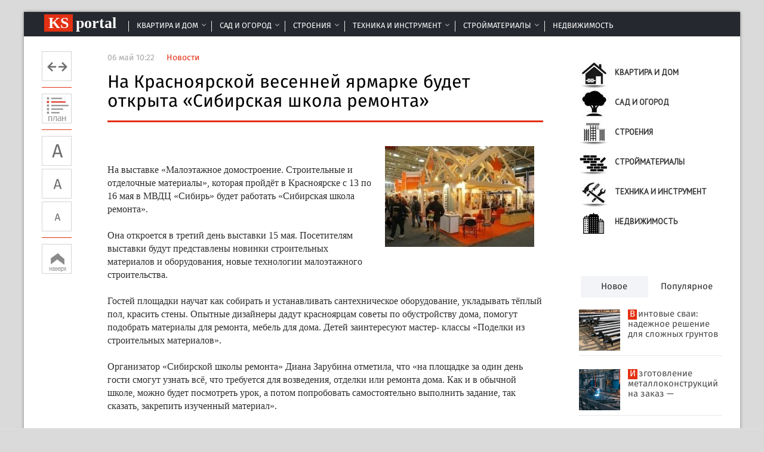

--- FILE ---
content_type: text/html; charset=windows-1251
request_url: https://ksportal.ru/642-na-krasnoyarskoy-vesenney-yarmarki-budet-otkryta-sibirskaya-shkola-remonta.html
body_size: 13132
content:
<!DOCTYPE html PUBLIC "-//W3C//DTD XHTML 1.0 Transitional//EN" "http://www.w3.org/TR/xhtml1/DTD/xhtml1-transitional.dtd">
<html xmlns="http://www.w3.org/1999/xhtml">
<head>
	<meta http-equiv="X-UA-Compatible" content="IE=edge" />
	<meta charset="windows-1251">
<title>Красноярцев приглашают посетить «Сибирскую школу ремонта».</title>
<meta name="description" content="На выставке «Малоэтажное домостроение. Строительные и отделочные материалы», которая пройдёт в Красноярске с 13 по 16 мая в МВДЦ «Сибирь» будет работать  «Сибирская школа ремонта».">
<meta name="keywords" content="будет, «Сибирь», работать, «Сибирская, ремонта», школа, Красноярске, пройдёт, домостроение, «Малоэтажное, Строительные, отделочные, которая, материалы», выставке">
<meta name="generator" content="DataLife Engine (http://dle-news.ru)">
<meta property="og:site_name" content="Строительный портал KSportal.ru – инструкции по строительству и ремонту" />
<meta property="og:type" content="article" />
<meta property="og:title" content="На Красноярской весенней ярмарке будет открыта «Сибирская школа ремонта»" />
<meta property="og:url" content="https://ksportal.ru/642-na-krasnoyarskoy-vesenney-yarmarki-budet-otkryta-sibirskaya-shkola-remonta.html" />
<meta property="og:image" content="http://ksportal.ru/uploads/posts/2014-05/thumbs/1399429763_veka-64.jpg" />
<link rel="search" type="application/opensearchdescription+xml" href="https://ksportal.ru/engine/opensearch.php" title="Строительный портал KSportal.ru – инструкции по строительству и ремонту">

<script type="text/javascript" src="/engine/classes/min/index.php?charset=windows-1251&amp;g=general&amp;v=22"></script>
<script type="text/javascript" src="/engine/classes/min/index.php?charset=windows-1251&amp;f=engine/classes/js/bbcodes.js,engine/classes/highslide/highslide.js&amp;v=22"></script>
	<link rel="stylesheet" href="/templates/ksportal/css/style.css" type="text/css" />
	<!--[if lte IE 7]>
	<link rel="stylesheet" href="/templates/ksportal/css/style-ie.css" type="text/css" />
	<![endif]-->
	<link href='https://fonts.googleapis.com/css?family=PT+Sans&subset=latin,cyrillic-ext,cyrillic' rel='stylesheet' type='text/css' />
	<script type="text/javascript" src="/templates/ksportal/js/jquery.cookie.js"></script>
	<script type="text/javascript" src="/templates/ksportal/js/sticky.js"></script>
	<script type="text/javascript" src="/templates/ksportal/js/active.js"></script>
    <script type="text/javascript" src="/templates/ksportal/js/mmenu.js"></script>     
    <script type="text/javascript" src="/templates/ksportal/js/addtocopy.js"></script>   
    <script type="text/javascript" src="/templates/ksportal/js/plav.js"></script>
      
   
	<meta name="viewport" content="width=device-width, initial-scale=1.0" />
     <link rel="stylesheet" type="text/css" href="/templates/ksportal/cont/css.css"/>
  <script type="text/javascript" src="/templates/ksportal/cont/contents.js"></script>
 <!-- Yandex.RTB -->
<script>window.yaContextCb=window.yaContextCb||[]</script>
<script src="https://yandex.ru/ads/system/context.js" async></script>
</head>
<body>
<script type="text/javascript">
<!--
var dle_root       = '/';
var dle_admin      = '';
var dle_login_hash = '608c5ae274889345e5efec13434414e63d706064';
var dle_group      = 5;
var dle_skin       = 'ksportal';
var dle_wysiwyg    = '0';
var quick_wysiwyg  = '0';
var dle_act_lang   = ["Да", "Нет", "Ввод", "Отмена", "Сохранить", "Удалить", "Загрузка. Пожалуйста, подождите..."];
var menu_short     = 'Быстрое редактирование';
var menu_full      = 'Полное редактирование';
var menu_profile   = 'Просмотр профиля';
var menu_send      = 'Отправить сообщение';
var menu_uedit     = 'Админцентр';
var dle_info       = 'Информация';
var dle_confirm    = 'Подтверждение';
var dle_prompt     = 'Ввод информации';
var dle_req_field  = 'Заполните все необходимые поля';
var dle_del_agree  = 'Вы действительно хотите удалить? Данное действие невозможно будет отменить';
var dle_spam_agree = 'Вы действительно хотите отметить пользователя как спамера? Это приведёт к удалению всех его комментариев';
var dle_complaint  = 'Укажите текст Вашей жалобы для администрации:';
var dle_big_text   = 'Выделен слишком большой участок текста.';
var dle_orfo_title = 'Укажите комментарий для администрации к найденной ошибке на странице';
var dle_p_send     = 'Отправить';
var dle_p_send_ok  = 'Уведомление успешно отправлено';
var dle_save_ok    = 'Изменения успешно сохранены. Обновить страницу?';
var dle_reply_title= 'Ответ на комментарий';
var dle_tree_comm  = '0';
var dle_del_news   = 'Удалить статью';
var dle_sub_agree  = 'Вы действительно хотите подписаться на комментарии к данной публикации?';
var allow_dle_delete_news   = false;

hs.graphicsDir = '/engine/classes/highslide/graphics/';
hs.outlineType = 'rounded-white';
hs.numberOfImagesToPreload = 0;
hs.captionEval = 'this.thumb.alt';
hs.showCredits = false;
hs.align = 'center';
hs.transitions = ['expand', 'crossfade'];

hs.lang = { loadingText : 'Загрузка...', playTitle : 'Просмотр слайдшоу (пробел)', pauseTitle:'Пауза', previousTitle : 'Предыдущее изображение', nextTitle :'Следующее изображение',moveTitle :'Переместить', closeTitle :'Закрыть (Esc)',fullExpandTitle:'Развернуть до полного размера',restoreTitle:'Кликните для закрытия картинки, нажмите и удерживайте для перемещения',focusTitle:'Сфокусировать',loadingTitle:'Нажмите для отмены'
};


jQuery(function($){
$('#dle-comments-form').submit(function() {
	doAddComments();
	return false;
});
});
//-->
</script>
<div class="main-center-block">
<div class="nav"><a href="/" class="maha"><span class="ksa">KS</span>portal</a>
<div id="cssmenu">
<ul>
   <li class="has-sub"><a href="/dom/">Квартира и дом</a>
      <ul>
              <li><a href="/dom/remont/">Ремонт и стройка</a></li>
              <li><a href="/dom/com/">Коммуникации</a></li>
                <li><a href="/dom/obus/">Обустройство</a></li>
                <li><a href="/dom/dizajn/">Дизайн интерьера</a></li>
                <li><a href="/dom/chistota/">Чистота в доме</a></li>
                <li><a href="/dom/prochee/">Прочее</a></li>
      </ul>
   </li>
         <li class="has-sub"><a href="/ogorod/">Сад и огород</a>
            <ul>
                <li><a href="/ogorod/landiz/">Ландшафтный дизайн</a></li>
                <li><a href="/ogorod/urozhay/">Урожай</a></li>
                <li><a href="/ogorod/komd/">Коммуникации на даче</a></li>
            </ul>
         </li>
                  <li class="has-sub"><a href="/stroeniya/">Строения</a>
            <ul>
                <li><a href="/stroeniya/banya/">Баня, сауна</a></li>
                <li><a href="/stroeniya/garazh/">Гараж</a></li>
                <li><a href="/stroeniya/bassein/">Бассейн</a></li>
                <li><a href="/stroeniya/etc/">Прочие строения</a></li>
            </ul>
         </li>
         <li class="has-sub"><a href="/tehnika/">Техника и инструмент</a>
            <ul>
                <li><a href="/tehnika/ruchnoy/">Ручной инструмент</a></li>
                <li><a href="/oborudovanie/">Оборудование</a></li>
                <li><a href="/tehnika/sadovaya/">Садовая техника</a></li>
            </ul>
         </li>
         <li class="has-sub"><a href="/dom/strojmaterialy/">Стройматериалы</a>
            <ul>
                <li><a href="/dom/strojmaterialy/otdelochnye/">Отделочные материалы</a></li>
                <li><a href="/dom/strojmaterialy/derevo/">Пиломатериалы, лес</a></li>
                <li><a href="/dom/strojmaterialy/kamen/">Плитка, камень</a></li>
                <li><a href="/dom/strojmaterialy/kraska/">Лакокрасочные материалы</a></li>
            </ul>
         </li>
         
<li><a href="/nedvizhimost/">Недвижимость</a></li>

     </ul>
 
</div>
</div>
	<div style="clear: both;"></div>
	<div class="content-block">
		<!--noindex--><div class="left-col full-left-col">
			
			<div class="left-col-nav-full fly-left-col-nav-full">
				<i class="left-nav-resive clickres"></i>
				

<u></u>
                	<nav id="menuVertical">
			<ul>
					<li><i title="План статьи" class="left-nav-align1"></i>
					<ul>
						<li><span class="conts"></span></li>
					
					</ul>
				</li>
			</ul>
		</nav>
                <u></u>
				<i class="left-nav-size1"></i>
				<i class="left-nav-size2"></i>
				<i class="left-nav-size3"></i>
				<u></u>

				
				
                <div id="toTop"><i class="left-nav-font3"></i></div>
			</div>
			&nbsp;
			

		

			<div class="hint-block mob1">
				<div class="hint-block-title">
					Наша группа Вконтакте
				</div>
				<div class="hint-block-content">
<div id="vk_groups"></div>

			  </div>
			</div>
		</div>
        <!--/noindex-->
		<div class="center-col full-center-col">
		

<div id='dle-content'><script type="text/javascript">
	$(function(){
		
		$('.addb-comment').click(function(){
			$('.hidden-comment-form').slideToggle();
		});
		
	});
</script>
<div class="full-news">
	<div class="full-news-date">
		 06 май 10:22<i></i><a href="https://ksportal.ru/news/">Новости</a>
	</div>
	<h1>На Красноярской весенней ярмарке будет открыта «Сибирская школа ремонта»</h1>
	<div class="full-news-content"> 
<div class="full-news-cont">


<!--TBegin:http://ksportal.ru/uploads/posts/2014-05/1399429763_veka-64.jpg|right--><a href="http://ksportal.ru/uploads/posts/2014-05/1399429763_veka-64.jpg" class="highslide" target="_blank"><img src="/uploads/posts/2014-05/thumbs/1399429763_veka-64.jpg" style="float:right;max-width:100%;" alt=''></a><!--TEnd--><br><br>На выставке «Малоэтажное домостроение. Строительные и отделочные материалы», которая пройдёт в Красноярске с 13 по 16 мая в МВДЦ «Сибирь» будет работать  «Сибирская школа ремонта».<br><br>Она откроется в третий день выставки 15 мая. Посетителям выставки будут представлены новинки строительных материалов и оборудования, новые технологии малоэтажного строительства.<br><br>Гостей площадки научат как собирать и устанавливать сантехническое оборудование, укладывать тёплый пол, красить стены. Опытные дизайнеры дадут красноярцам советы по обустройству дома, помогут подобрать материалы для ремонта, мебель для дома. Детей заинтересуют мастер- классы «Поделки из строительных материалов».<br><br>Организатор  «Сибирской школы ремонта» Диана Зарубина отметила, что «на площадке за один день гости смогут узнать всё, что требуется для возведения, отделки или ремонта дома. Как и в обычной школе, можно будет посмотреть урок, а потом попробовать самостоятельно выполнить задание, так сказать, закрепить изученный материал».<br><br>Одновременно с выставкой «Малоэтажное домостроение. Строительные и отделочные материалы» будет работать международная выставка инженерного оборудования и климатической техники «КлиматАкваТЭкс».

<div id="content_rb_34268" class="content_rb" data-id="34268"></div>



<div id="content_rb_34263" class="content_rb" data-id="34263"></div>



</div>
	<div style="clear: both;height: 10px;"></div>
        <script src="//yastatic.net/es5-shims/0.0.2/es5-shims.min.js"></script>
<script src="//yastatic.net/share2/share.js"></script>
<div style="float: left;margin-top: 20px;" class="ya-share2" data-services="vkontakte,facebook,odnoklassniki,gplus,twitter" data-counter=""></div>
       

		<div style="padding: 10px 0;float: right;margin-top: 10px;"><div id='ratig-layer-642'><div class="rating">
		<ul class="unit-rating">
		<li class="current-rating" style="width:40%;">40</li>
		<li><a href="#" title="Плохо" class="r1-unit" onclick="doRate('1', '642'); return false;">1</a></li>
		<li><a href="#" title="Приемлемо" class="r2-unit" onclick="doRate('2', '642'); return false;">2</a></li>
		<li><a href="#" title="Средне" class="r3-unit" onclick="doRate('3', '642'); return false;">3</a></li>
		<li><a href="#" title="Хорошо" class="r4-unit" onclick="doRate('4', '642'); return false;">4</a></li>
		<li><a href="#" title="Отлично" class="r5-unit" onclick="doRate('5', '642'); return false;">5</a></li>
		</ul>
</div></div><div style="clear: both;"></div></div>
		
	    
        <div style="clear: both;height: 40px;"></div>
	</div>
	
	<div class="hint-block">
		<div class="hint-block-title">
			Статьи по теме:
		</div>
		<div class="hint-block-content relat">
			<a href="https://ksportal.ru/764-s-22-po-24-oktyabrya-v-krasnoyarske-proydet-specializirovannaya-vystavka-yarmarka-nedvizhimosti-zarubezhnaya-nedvizhimost-2015.html" class="other-news">С 22 по 24 октября в Красноярске пройдёт Специализированная выставка «Ярмарка недвижимости. Зарубежная недвижимость - 2015»</a><a href="https://ksportal.ru/697-na-stroitelnoy-vystavke-v-krasnoyarske-proydut-prezentacii-zagorodnyh-poselkov.html" class="other-news">На строительной  выставке в Красноярске пройдут презентации загородных посёлков</a><a href="https://ksportal.ru/638-na-vesenney-stroitelnoy-vystavke-v-krasnoyarske-prezentuyut-originalnuyu-trotuarnuyu-plitku.html" class="other-news">На весенней строительной выставке в Красноярске презентуют оригинальную тротуарную плитку</a><a href="https://ksportal.ru/600-v-krasnoyarske-otkrylas-specializirovannaya-vystavka-stroitelstvo-i-arhitektura.html" class="other-news">В Красноярске открылась специализированная выставка «Строительство и архитектура</a><a href="https://ksportal.ru/548-v-krasnoyarske-na-yarmarke-mebeli-i-interera-predstavyat-bolee-40-vidov-kaminov.html" class="other-news">В Красноярске на ярмарке мебели и интерьера представят более 40 видов каминов</a><a href="https://ksportal.ru/446-otkrylas-vystavka-maloetazhnoe-domostroenie-stroitelnye-i-otdelochnye-materialy.html" class="other-news">Выставка «Малоэтажное домостроение. Строительные и отделочные материалы»</a>
			<div style="clear: both;"></div>
		</div>
	</div>
	
    
	<div style="clear: both;height: 50px;"></div>
    
	
<div id="dle-ajax-comments"></div>

	<div class="hidden-comment">
		<div class="addb-comment">Оставить комментарий</div>
		<div class="hidden-comment-form">
			<!--noindex--><form  method="post" name="dle-comments-form" id="dle-comments-form" ><div class="add-comment">
	
	<div class="add-comment-line">
		<div class="add-comment-line-left">
			Ваше Имя:
		</div>
		<div class="add-comment-line-right">
			<input type="text" name="name" id="name" class="form-input-stand" />
		</div>
	</div>
	<div class="add-comment-line">
		<div class="add-comment-line-left">
			Ваш E-Mail:
		</div>
		<div class="add-comment-line-right">
			<input type="text" name="mail" id="mail" class="form-input-stand" />
		</div>
	</div>
	
	
	<div class="add-comment-line" style="padding: 10px 0 10px 0;">
		<script type="text/javascript">
<!--
var text_enter_url       = "Введите полный URL ссылки";
var text_enter_size       = "Введите размеры флэш ролика (ширина, высота)";
var text_enter_flash       = "Введите ссылку на флэш ролик";
var text_enter_page      = "Введите номер страницы";
var text_enter_url_name  = "Введите описание ссылки";
var text_enter_tooltip  = "Введите подсказку для ссылки";
var text_enter_page_name = "Введите описание ссылки";
var text_enter_image    = "Введите полный URL изображения";
var text_enter_email    = "Введите e-mail адрес";
var text_code           = "Использование: [CODE] Здесь Ваш код.. [/CODE]";
var text_quote          = "Использование: [QUOTE] Здесь Ваша Цитата.. [/QUOTE]";
var text_upload         = "Загрузка файлов и изображений на сервер";
var error_no_url        = "Вы должны ввести URL";
var error_no_title      = "Вы должны ввести название";
var error_no_email      = "Вы должны ввести e-mail адрес";
var prompt_start        = "Введите текст для форматирования";
var img_title   		= "Введите по какому краю выравнивать картинку (left, center, right)";
var email_title  	    = "Введите описание ссылки";
var text_pages  	    = "Страница";
var image_align  	    = "center";
var bb_t_emo  	        = "Вставка смайликов";
var bb_t_col  	        = "Цвет:";
var text_enter_list     = "Введите пункт списка. Для завершения ввода оставьте поле пустым.";
var text_alt_image      = "Введите описание изображения";
var img_align  	        = "Выравнивание";
var text_url_video      = "Введите ссылку на видео:";
var text_url_poster     = "Введите ссылку на постер к видео:";
var text_descr          = "Введите описание:";
var button_insert       = "Вставить";
var button_addplaylist  = "Добавить в плейлист";
var img_align_sel  	    = "<select name='dleimagealign' id='dleimagealign' class='ui-widget-content ui-corner-all'><option value='' >Нет</option><option value='left' >По левому краю</option><option value='right' >По правому краю</option><option value='center' selected>По центру</option></select>";
	
var selField  = "comments";
var fombj    = document.getElementById( 'dle-comments-form' );
-->
</script>
<div class="bb-editor ignore-select">
<div class="bb-pane">
<b id="b_b" class="bb-btn" onclick="simpletag('b')" title="Полужирный"></b>
<b id="b_i" class="bb-btn" onclick="simpletag('i')" title="Наклонный текст"></b>
<b id="b_u" class="bb-btn" onclick="simpletag('u')" title="Подчёркнутый текст"></b>
<b id="b_s" class="bb-btn" onclick="simpletag('s')" title="Зачёркнутый текст"></b>
<span class="bb-sep"></span>
<b id="b_left" class="bb-btn" onclick="simpletag('left')" title="Выравнивание по левому краю"></b>
<b id="b_center" class="bb-btn" onclick="simpletag('center')" title="По центру"></b>
<b id="b_right" class="bb-btn" onclick="simpletag('right')" title="Выравнивание по правому краю"></b>
<span class="bb-sep"></span>
<b id="b_emo" class="bb-btn" onclick="show_bb_dropdown(this)" title="Вставка смайликов" tabindex="-1"></b>
<ul class="bb-pane-dropdown">
	<li><table cellpadding="0" cellspacing="0" border="0" width="100%"><tr><td style="padding:5px;" align="center"><a href="#" onclick="dle_smiley(':bowtie:'); return false;"><img alt="bowtie" class="emoji" src="/engine/data/emoticons/bowtie.png" srcset="/engine/data/emoticons/bowtie@2x.png 2x" /></a></td><td style="padding:5px;" align="center"><a href="#" onclick="dle_smiley(':smile:'); return false;"><img alt="smile" class="emoji" src="/engine/data/emoticons/smile.png" srcset="/engine/data/emoticons/smile@2x.png 2x" /></a></td><td style="padding:5px;" align="center"><a href="#" onclick="dle_smiley(':laughing:'); return false;"><img alt="laughing" class="emoji" src="/engine/data/emoticons/laughing.png" srcset="/engine/data/emoticons/laughing@2x.png 2x" /></a></td><td style="padding:5px;" align="center"><a href="#" onclick="dle_smiley(':blush:'); return false;"><img alt="blush" class="emoji" src="/engine/data/emoticons/blush.png" srcset="/engine/data/emoticons/blush@2x.png 2x" /></a></td><td style="padding:5px;" align="center"><a href="#" onclick="dle_smiley(':smiley:'); return false;"><img alt="smiley" class="emoji" src="/engine/data/emoticons/smiley.png" srcset="/engine/data/emoticons/smiley@2x.png 2x" /></a></td><td style="padding:5px;" align="center"><a href="#" onclick="dle_smiley(':relaxed:'); return false;"><img alt="relaxed" class="emoji" src="/engine/data/emoticons/relaxed.png" srcset="/engine/data/emoticons/relaxed@2x.png 2x" /></a></td><td style="padding:5px;" align="center"><a href="#" onclick="dle_smiley(':smirk:'); return false;"><img alt="smirk" class="emoji" src="/engine/data/emoticons/smirk.png" srcset="/engine/data/emoticons/smirk@2x.png 2x" /></a></td></tr><tr><td style="padding:5px;" align="center"><a href="#" onclick="dle_smiley(':heart_eyes:'); return false;"><img alt="heart_eyes" class="emoji" src="/engine/data/emoticons/heart_eyes.png" srcset="/engine/data/emoticons/heart_eyes@2x.png 2x" /></a></td><td style="padding:5px;" align="center"><a href="#" onclick="dle_smiley(':kissing_heart:'); return false;"><img alt="kissing_heart" class="emoji" src="/engine/data/emoticons/kissing_heart.png" srcset="/engine/data/emoticons/kissing_heart@2x.png 2x" /></a></td><td style="padding:5px;" align="center"><a href="#" onclick="dle_smiley(':kissing_closed_eyes:'); return false;"><img alt="kissing_closed_eyes" class="emoji" src="/engine/data/emoticons/kissing_closed_eyes.png" srcset="/engine/data/emoticons/kissing_closed_eyes@2x.png 2x" /></a></td><td style="padding:5px;" align="center"><a href="#" onclick="dle_smiley(':flushed:'); return false;"><img alt="flushed" class="emoji" src="/engine/data/emoticons/flushed.png" srcset="/engine/data/emoticons/flushed@2x.png 2x" /></a></td><td style="padding:5px;" align="center"><a href="#" onclick="dle_smiley(':relieved:'); return false;"><img alt="relieved" class="emoji" src="/engine/data/emoticons/relieved.png" srcset="/engine/data/emoticons/relieved@2x.png 2x" /></a></td><td style="padding:5px;" align="center"><a href="#" onclick="dle_smiley(':satisfied:'); return false;"><img alt="satisfied" class="emoji" src="/engine/data/emoticons/satisfied.png" srcset="/engine/data/emoticons/satisfied@2x.png 2x" /></a></td><td style="padding:5px;" align="center"><a href="#" onclick="dle_smiley(':grin:'); return false;"><img alt="grin" class="emoji" src="/engine/data/emoticons/grin.png" srcset="/engine/data/emoticons/grin@2x.png 2x" /></a></td></tr><tr><td style="padding:5px;" align="center"><a href="#" onclick="dle_smiley(':wink:'); return false;"><img alt="wink" class="emoji" src="/engine/data/emoticons/wink.png" srcset="/engine/data/emoticons/wink@2x.png 2x" /></a></td><td style="padding:5px;" align="center"><a href="#" onclick="dle_smiley(':stuck_out_tongue_winking_eye:'); return false;"><img alt="stuck_out_tongue_winking_eye" class="emoji" src="/engine/data/emoticons/stuck_out_tongue_winking_eye.png" srcset="/engine/data/emoticons/stuck_out_tongue_winking_eye@2x.png 2x" /></a></td><td style="padding:5px;" align="center"><a href="#" onclick="dle_smiley(':stuck_out_tongue_closed_eyes:'); return false;"><img alt="stuck_out_tongue_closed_eyes" class="emoji" src="/engine/data/emoticons/stuck_out_tongue_closed_eyes.png" srcset="/engine/data/emoticons/stuck_out_tongue_closed_eyes@2x.png 2x" /></a></td><td style="padding:5px;" align="center"><a href="#" onclick="dle_smiley(':grinning:'); return false;"><img alt="grinning" class="emoji" src="/engine/data/emoticons/grinning.png" srcset="/engine/data/emoticons/grinning@2x.png 2x" /></a></td><td style="padding:5px;" align="center"><a href="#" onclick="dle_smiley(':kissing:'); return false;"><img alt="kissing" class="emoji" src="/engine/data/emoticons/kissing.png" srcset="/engine/data/emoticons/kissing@2x.png 2x" /></a></td><td style="padding:5px;" align="center"><a href="#" onclick="dle_smiley(':stuck_out_tongue:'); return false;"><img alt="stuck_out_tongue" class="emoji" src="/engine/data/emoticons/stuck_out_tongue.png" srcset="/engine/data/emoticons/stuck_out_tongue@2x.png 2x" /></a></td><td style="padding:5px;" align="center"><a href="#" onclick="dle_smiley(':sleeping:'); return false;"><img alt="sleeping" class="emoji" src="/engine/data/emoticons/sleeping.png" srcset="/engine/data/emoticons/sleeping@2x.png 2x" /></a></td></tr><tr><td style="padding:5px;" align="center"><a href="#" onclick="dle_smiley(':worried:'); return false;"><img alt="worried" class="emoji" src="/engine/data/emoticons/worried.png" srcset="/engine/data/emoticons/worried@2x.png 2x" /></a></td><td style="padding:5px;" align="center"><a href="#" onclick="dle_smiley(':frowning:'); return false;"><img alt="frowning" class="emoji" src="/engine/data/emoticons/frowning.png" srcset="/engine/data/emoticons/frowning@2x.png 2x" /></a></td><td style="padding:5px;" align="center"><a href="#" onclick="dle_smiley(':anguished:'); return false;"><img alt="anguished" class="emoji" src="/engine/data/emoticons/anguished.png" srcset="/engine/data/emoticons/anguished@2x.png 2x" /></a></td><td style="padding:5px;" align="center"><a href="#" onclick="dle_smiley(':open_mouth:'); return false;"><img alt="open_mouth" class="emoji" src="/engine/data/emoticons/open_mouth.png" srcset="/engine/data/emoticons/open_mouth@2x.png 2x" /></a></td><td style="padding:5px;" align="center"><a href="#" onclick="dle_smiley(':grimacing:'); return false;"><img alt="grimacing" class="emoji" src="/engine/data/emoticons/grimacing.png" srcset="/engine/data/emoticons/grimacing@2x.png 2x" /></a></td><td style="padding:5px;" align="center"><a href="#" onclick="dle_smiley(':confused:'); return false;"><img alt="confused" class="emoji" src="/engine/data/emoticons/confused.png" srcset="/engine/data/emoticons/confused@2x.png 2x" /></a></td><td style="padding:5px;" align="center"><a href="#" onclick="dle_smiley(':hushed:'); return false;"><img alt="hushed" class="emoji" src="/engine/data/emoticons/hushed.png" srcset="/engine/data/emoticons/hushed@2x.png 2x" /></a></td></tr><tr><td style="padding:5px;" align="center"><a href="#" onclick="dle_smiley(':expressionless:'); return false;"><img alt="expressionless" class="emoji" src="/engine/data/emoticons/expressionless.png" srcset="/engine/data/emoticons/expressionless@2x.png 2x" /></a></td><td style="padding:5px;" align="center"><a href="#" onclick="dle_smiley(':unamused:'); return false;"><img alt="unamused" class="emoji" src="/engine/data/emoticons/unamused.png" srcset="/engine/data/emoticons/unamused@2x.png 2x" /></a></td><td style="padding:5px;" align="center"><a href="#" onclick="dle_smiley(':sweat_smile:'); return false;"><img alt="sweat_smile" class="emoji" src="/engine/data/emoticons/sweat_smile.png" srcset="/engine/data/emoticons/sweat_smile@2x.png 2x" /></a></td><td style="padding:5px;" align="center"><a href="#" onclick="dle_smiley(':sweat:'); return false;"><img alt="sweat" class="emoji" src="/engine/data/emoticons/sweat.png" srcset="/engine/data/emoticons/sweat@2x.png 2x" /></a></td><td style="padding:5px;" align="center"><a href="#" onclick="dle_smiley(':disappointed_relieved:'); return false;"><img alt="disappointed_relieved" class="emoji" src="/engine/data/emoticons/disappointed_relieved.png" srcset="/engine/data/emoticons/disappointed_relieved@2x.png 2x" /></a></td><td style="padding:5px;" align="center"><a href="#" onclick="dle_smiley(':weary:'); return false;"><img alt="weary" class="emoji" src="/engine/data/emoticons/weary.png" srcset="/engine/data/emoticons/weary@2x.png 2x" /></a></td><td style="padding:5px;" align="center"><a href="#" onclick="dle_smiley(':pensive:'); return false;"><img alt="pensive" class="emoji" src="/engine/data/emoticons/pensive.png" srcset="/engine/data/emoticons/pensive@2x.png 2x" /></a></td></tr><tr><td style="padding:5px;" align="center"><a href="#" onclick="dle_smiley(':disappointed:'); return false;"><img alt="disappointed" class="emoji" src="/engine/data/emoticons/disappointed.png" srcset="/engine/data/emoticons/disappointed@2x.png 2x" /></a></td><td style="padding:5px;" align="center"><a href="#" onclick="dle_smiley(':confounded:'); return false;"><img alt="confounded" class="emoji" src="/engine/data/emoticons/confounded.png" srcset="/engine/data/emoticons/confounded@2x.png 2x" /></a></td><td style="padding:5px;" align="center"><a href="#" onclick="dle_smiley(':fearful:'); return false;"><img alt="fearful" class="emoji" src="/engine/data/emoticons/fearful.png" srcset="/engine/data/emoticons/fearful@2x.png 2x" /></a></td><td style="padding:5px;" align="center"><a href="#" onclick="dle_smiley(':cold_sweat:'); return false;"><img alt="cold_sweat" class="emoji" src="/engine/data/emoticons/cold_sweat.png" srcset="/engine/data/emoticons/cold_sweat@2x.png 2x" /></a></td><td style="padding:5px;" align="center"><a href="#" onclick="dle_smiley(':persevere:'); return false;"><img alt="persevere" class="emoji" src="/engine/data/emoticons/persevere.png" srcset="/engine/data/emoticons/persevere@2x.png 2x" /></a></td><td style="padding:5px;" align="center"><a href="#" onclick="dle_smiley(':cry:'); return false;"><img alt="cry" class="emoji" src="/engine/data/emoticons/cry.png" srcset="/engine/data/emoticons/cry@2x.png 2x" /></a></td><td style="padding:5px;" align="center"><a href="#" onclick="dle_smiley(':sob:'); return false;"><img alt="sob" class="emoji" src="/engine/data/emoticons/sob.png" srcset="/engine/data/emoticons/sob@2x.png 2x" /></a></td></tr><tr><td style="padding:5px;" align="center"><a href="#" onclick="dle_smiley(':joy:'); return false;"><img alt="joy" class="emoji" src="/engine/data/emoticons/joy.png" srcset="/engine/data/emoticons/joy@2x.png 2x" /></a></td><td style="padding:5px;" align="center"><a href="#" onclick="dle_smiley(':astonished:'); return false;"><img alt="astonished" class="emoji" src="/engine/data/emoticons/astonished.png" srcset="/engine/data/emoticons/astonished@2x.png 2x" /></a></td><td style="padding:5px;" align="center"><a href="#" onclick="dle_smiley(':scream:'); return false;"><img alt="scream" class="emoji" src="/engine/data/emoticons/scream.png" srcset="/engine/data/emoticons/scream@2x.png 2x" /></a></td><td style="padding:5px;" align="center"><a href="#" onclick="dle_smiley(':tired_face:'); return false;"><img alt="tired_face" class="emoji" src="/engine/data/emoticons/tired_face.png" srcset="/engine/data/emoticons/tired_face@2x.png 2x" /></a></td><td style="padding:5px;" align="center"><a href="#" onclick="dle_smiley(':angry:'); return false;"><img alt="angry" class="emoji" src="/engine/data/emoticons/angry.png" srcset="/engine/data/emoticons/angry@2x.png 2x" /></a></td><td style="padding:5px;" align="center"><a href="#" onclick="dle_smiley(':rage:'); return false;"><img alt="rage" class="emoji" src="/engine/data/emoticons/rage.png" srcset="/engine/data/emoticons/rage@2x.png 2x" /></a></td><td style="padding:5px;" align="center"><a href="#" onclick="dle_smiley(':triumph:'); return false;"><img alt="triumph" class="emoji" src="/engine/data/emoticons/triumph.png" srcset="/engine/data/emoticons/triumph@2x.png 2x" /></a></td></tr><tr><td style="padding:5px;" align="center"><a href="#" onclick="dle_smiley(':sleepy:'); return false;"><img alt="sleepy" class="emoji" src="/engine/data/emoticons/sleepy.png" srcset="/engine/data/emoticons/sleepy@2x.png 2x" /></a></td><td style="padding:5px;" align="center"><a href="#" onclick="dle_smiley(':yum:'); return false;"><img alt="yum" class="emoji" src="/engine/data/emoticons/yum.png" srcset="/engine/data/emoticons/yum@2x.png 2x" /></a></td><td style="padding:5px;" align="center"><a href="#" onclick="dle_smiley(':mask:'); return false;"><img alt="mask" class="emoji" src="/engine/data/emoticons/mask.png" srcset="/engine/data/emoticons/mask@2x.png 2x" /></a></td><td style="padding:5px;" align="center"><a href="#" onclick="dle_smiley(':sunglasses:'); return false;"><img alt="sunglasses" class="emoji" src="/engine/data/emoticons/sunglasses.png" srcset="/engine/data/emoticons/sunglasses@2x.png 2x" /></a></td><td style="padding:5px;" align="center"><a href="#" onclick="dle_smiley(':dizzy_face:'); return false;"><img alt="dizzy_face" class="emoji" src="/engine/data/emoticons/dizzy_face.png" srcset="/engine/data/emoticons/dizzy_face@2x.png 2x" /></a></td><td style="padding:5px;" align="center"><a href="#" onclick="dle_smiley(':imp:'); return false;"><img alt="imp" class="emoji" src="/engine/data/emoticons/imp.png" srcset="/engine/data/emoticons/imp@2x.png 2x" /></a></td><td style="padding:5px;" align="center"><a href="#" onclick="dle_smiley(':smiling_imp:'); return false;"><img alt="smiling_imp" class="emoji" src="/engine/data/emoticons/smiling_imp.png" srcset="/engine/data/emoticons/smiling_imp@2x.png 2x" /></a></td></tr><tr><td style="padding:5px;" align="center"><a href="#" onclick="dle_smiley(':neutral_face:'); return false;"><img alt="neutral_face" class="emoji" src="/engine/data/emoticons/neutral_face.png" srcset="/engine/data/emoticons/neutral_face@2x.png 2x" /></a></td><td style="padding:5px;" align="center"><a href="#" onclick="dle_smiley(':no_mouth:'); return false;"><img alt="no_mouth" class="emoji" src="/engine/data/emoticons/no_mouth.png" srcset="/engine/data/emoticons/no_mouth@2x.png 2x" /></a></td><td style="padding:5px;" align="center"><a href="#" onclick="dle_smiley(':innocent:'); return false;"><img alt="innocent" class="emoji" src="/engine/data/emoticons/innocent.png" srcset="/engine/data/emoticons/innocent@2x.png 2x" /></a></td></tr></table></li>
</ul>
<span class="bb-sep"></span>

<b id="b_color" class="bb-btn" onclick="show_bb_dropdown(this)" title="Выбор цвета" tabindex="-1"></b>
<ul class="bb-pane-dropdown" style="min-width: 150px !important;">
	<li>
		<div class="color-palette"><div><button onclick="setColor( $(this).data('value') );" type="button" class="color-btn" style="background-color:#000000;" data-value="#000000"></button><button onclick="setColor( $(this).data('value') );" type="button" class="color-btn" style="background-color:#424242;" data-value="#424242"></button><button onclick="setColor( $(this).data('value') );" type="button" class="color-btn" style="background-color:#636363;" data-value="#636363"></button><button onclick="setColor( $(this).data('value') );" type="button" class="color-btn" style="background-color:#9C9C94;" data-value="#9C9C94"></button><button type="button" onclick="setColor( $(this).data('value') );" class="color-btn" style="background-color:#CEC6CE;" data-value="#CEC6CE"></button><button type="button" onclick="setColor( $(this).data('value') );" class="color-btn" style="background-color:#EFEFEF;" data-value="#EFEFEF"></button><button type="button" onclick="setColor( $(this).data('value') );" class="color-btn" style="background-color:#F7F7F7;" data-value="#F7F7F7"></button><button type="button" onclick="setColor( $(this).data('value') );" class="color-btn" style="background-color:#FFFFFF;" data-value="#FFFFFF"></button></div><div><button type="button" onclick="setColor( $(this).data('value') );" class="color-btn" style="background-color:#FF0000;" data-value="#FF0000"></button><button type="button" onclick="setColor( $(this).data('value') );" class="color-btn" style="background-color:#FF9C00;" data-value="#FF9C00"></button><button type="button" onclick="setColor( $(this).data('value') );" class="color-btn" style="background-color:#FFFF00;"  data-value="#FFFF00"></button><button type="button" onclick="setColor( $(this).data('value') );" class="color-btn" style="background-color:#00FF00;"  data-value="#00FF00"></button><button type="button" onclick="setColor( $(this).data('value') );" class="color-btn" style="background-color:#00FFFF;"  data-value="#00FFFF" ></button><button type="button" onclick="setColor( $(this).data('value') );" class="color-btn" style="background-color:#0000FF;"  data-value="#0000FF" ></button><button type="button" onclick="setColor( $(this).data('value') );" class="color-btn" style="background-color:#9C00FF;"  data-value="#9C00FF" ></button><button type="button" onclick="setColor( $(this).data('value') );" class="color-btn" style="background-color:#FF00FF;"  data-value="#FF00FF" ></button></div><div><button type="button" onclick="setColor( $(this).data('value') );" class="color-btn" style="background-color:#F7C6CE;"  data-value="#F7C6CE" ></button><button type="button" onclick="setColor( $(this).data('value') );" class="color-btn" style="background-color:#FFE7CE;"  data-value="#FFE7CE" ></button><button type="button" onclick="setColor( $(this).data('value') );" class="color-btn" style="background-color:#FFEFC6;"  data-value="#FFEFC6" ></button><button type="button" onclick="setColor( $(this).data('value') );" class="color-btn" style="background-color:#D6EFD6;"  data-value="#D6EFD6" ></button><button type="button" onclick="setColor( $(this).data('value') );" class="color-btn" style="background-color:#CEDEE7;"  data-value="#CEDEE7" ></button><button type="button" onclick="setColor( $(this).data('value') );" class="color-btn" style="background-color:#CEE7F7;"  data-value="#CEE7F7" ></button><button type="button" onclick="setColor( $(this).data('value') );" class="color-btn" style="background-color:#D6D6E7;"  data-value="#D6D6E7" ></button><button type="button" onclick="setColor( $(this).data('value') );" class="color-btn" style="background-color:#E7D6DE;"  data-value="#E7D6DE" ></button></div><div><button type="button" onclick="setColor( $(this).data('value') );" class="color-btn" style="background-color:#E79C9C;"  data-value="#E79C9C" ></button><button type="button" onclick="setColor( $(this).data('value') );" class="color-btn" style="background-color:#FFC69C;"  data-value="#FFC69C" ></button><button type="button" onclick="setColor( $(this).data('value') );" class="color-btn" style="background-color:#FFE79C;"  data-value="#FFE79C" ></button><button type="button" onclick="setColor( $(this).data('value') );" class="color-btn" style="background-color:#B5D6A5;"  data-value="#B5D6A5" ></button><button type="button" onclick="setColor( $(this).data('value') );" class="color-btn" style="background-color:#A5C6CE;"  data-value="#A5C6CE" ></button><button type="button" onclick="setColor( $(this).data('value') );" class="color-btn" style="background-color:#9CC6EF;"  data-value="#9CC6EF" ></button><button type="button" onclick="setColor( $(this).data('value') );" class="color-btn" style="background-color:#B5A5D6;"  data-value="#B5A5D6" ></button><button type="button" onclick="setColor( $(this).data('value') );" class="color-btn" style="background-color:#D6A5BD;"  data-value="#D6A5BD" ></button></div><div><button type="button" onclick="setColor( $(this).data('value') );" class="color-btn" style="background-color:#E76363;"  data-value="#E76363" ></button><button type="button" onclick="setColor( $(this).data('value') );" class="color-btn" style="background-color:#F7AD6B;"  data-value="#F7AD6B" ></button><button type="button" onclick="setColor( $(this).data('value') );" class="color-btn" style="background-color:#FFD663;"  data-value="#FFD663" ></button><button type="button" onclick="setColor( $(this).data('value') );" class="color-btn" style="background-color:#94BD7B;"  data-value="#94BD7B" ></button><button type="button" onclick="setColor( $(this).data('value') );" class="color-btn" style="background-color:#73A5AD;"  data-value="#73A5AD" ></button><button type="button" onclick="setColor( $(this).data('value') );" class="color-btn" style="background-color:#6BADDE;"  data-value="#6BADDE" ></button><button type="button" onclick="setColor( $(this).data('value') );" class="color-btn" style="background-color:#8C7BC6;"  data-value="#8C7BC6" ></button><button type="button" onclick="setColor( $(this).data('value') );" class="color-btn" style="background-color:#C67BA5;"  data-value="#C67BA5" ></button></div><div><button type="button" onclick="setColor( $(this).data('value') );" class="color-btn" style="background-color:#CE0000;"  data-value="#CE0000" ></button><button type="button" onclick="setColor( $(this).data('value') );" class="color-btn" style="background-color:#E79439;"  data-value="#E79439" ></button><button type="button" onclick="setColor( $(this).data('value') );" class="color-btn" style="background-color:#EFC631;"  data-value="#EFC631" ></button><button type="button" onclick="setColor( $(this).data('value') );" class="color-btn" style="background-color:#6BA54A;"  data-value="#6BA54A" ></button><button type="button" onclick="setColor( $(this).data('value') );" class="color-btn" style="background-color:#4A7B8C;"  data-value="#4A7B8C" ></button><button type="button" onclick="setColor( $(this).data('value') );" class="color-btn" style="background-color:#3984C6;"  data-value="#3984C6" ></button><button type="button" onclick="setColor( $(this).data('value') );" class="color-btn" style="background-color:#634AA5;"  data-value="#634AA5" ></button><button type="button" onclick="setColor( $(this).data('value') );" class="color-btn" style="background-color:#A54A7B;"  data-value="#A54A7B" ></button></div><div><button type="button" onclick="setColor( $(this).data('value') );" class="color-btn" style="background-color:#9C0000;"  data-value="#9C0000" ></button><button type="button" onclick="setColor( $(this).data('value') );" class="color-btn" style="background-color:#B56308;"  data-value="#B56308" ></button><button type="button" onclick="setColor( $(this).data('value') );" class="color-btn" style="background-color:#BD9400;"  data-value="#BD9400" ></button><button type="button" onclick="setColor( $(this).data('value') );" class="color-btn" style="background-color:#397B21;"  data-value="#397B21" ></button><button type="button" onclick="setColor( $(this).data('value') );" class="color-btn" style="background-color:#104A5A;"  data-value="#104A5A" ></button><button type="button" onclick="setColor( $(this).data('value') );" class="color-btn" style="background-color:#085294;"  data-value="#085294" ></button><button type="button" onclick="setColor( $(this).data('value') );" class="color-btn" style="background-color:#311873;"  data-value="#311873" ></button><button type="button" onclick="setColor( $(this).data('value') );" class="color-btn" style="background-color:#731842;"  data-value="#731842" ></button></div><div><button type="button" onclick="setColor( $(this).data('value') );" class="color-btn" style="background-color:#630000;"  data-value="#630000" ></button><button type="button" onclick="setColor( $(this).data('value') );" class="color-btn" style="background-color:#7B3900;"  data-value="#7B3900" ></button><button type="button" onclick="setColor( $(this).data('value') );" class="color-btn" style="background-color:#846300;"  data-value="#846300" ></button><button type="button" onclick="setColor( $(this).data('value') );" class="color-btn" style="background-color:#295218;"  data-value="#295218" ></button><button type="button" onclick="setColor( $(this).data('value') );" class="color-btn" style="background-color:#083139;"  data-value="#083139" ></button><button type="button" onclick="setColor( $(this).data('value') );" class="color-btn" style="background-color:#003163;"  data-value="#003163" ></button><button type="button" onclick="setColor( $(this).data('value') );" class="color-btn" style="background-color:#21104A;"  data-value="#21104A" ></button><button type="button" onclick="setColor( $(this).data('value') );" class="color-btn" style="background-color:#4A1031;"  data-value="#4A1031" ></button></div></div>				
	</li>
</ul>
<span class="bb-sep"></span>
<b id="b_hide" class="bb-btn" onclick="simpletag('hide')" title="Скрытый текст"></b>
<b id="b_quote" class="bb-btn" onclick="simpletag('quote')" title="Вставка цитаты"></b>
<b id="b_tnl" class="bb-btn" onclick="translit()" title="Преобразовать выбранный текст из транслитерации в кириллицу"></b>
<b id="b_spoiler" class="bb-btn" onclick="simpletag('spoiler')" title="Вставка спойлера"></b>
</div>
<textarea name="comments" id="comments" cols="70" rows="10" onfocus="setNewField(this.name, document.getElementById( 'dle-comments-form' ))"></textarea>
</div>
	</div>

	
			<div style="padding: 5px 0 5px 0;">
				Вопрос:
			</div>
			<div style="padding: 5px 0 5px 0;">
				<span id="dle-question">Во что превращается вода при минусовой температуре?</span>
			</div>
				
			<div style="padding: 5px 0 5px 0;">
				Ответ:<span class="impot">*</span>
			</div>
				
			<div style="padding: 5px 0 5px 0;">
				<input type="text" name="question_answer" id="question_answer" class="f_input" />
			</div>
	
	
	<div class="add-comment-line">
		<div class="add-comment-line-left">
			Код:
		</div>
		<div class="add-comment-line-right">
			<a onclick="reload(); return false;" title="Кликните на изображение чтобы обновить код, если он неразборчив" href="#"><span id="dle-captcha"><img src="/engine/modules/antibot/antibot.php" alt="Кликните на изображение чтобы обновить код, если он неразборчив" width="160" height="80" /></span></a>
		</div>
	</div>
	<div class="add-comment-line">
		<div class="add-comment-line-left">
			Введите код:
		</div>
		<div class="add-comment-line-right">
			<input type="text" name="sec_code" id="sec_code" class="form-input-stand" />
		</div>
	</div>
	
	
	
	
	<div class="add-comment-line">
		<input value="Добавить" name="submit" type="image" src="/templates/ksportal/images/add-buttom.jpg" style="border: 0;" />
	</div>
</div>
		<input type="hidden" name="subaction" value="addcomment" />
		<input type="hidden" name="post_id" id="post_id" value="642" /><input type="hidden" name="user_hash" value="608c5ae274889345e5efec13434414e63d706064" /></form><!--/noindex-->
		</div>
	</div>
	<div style="clear: both;"></div>
	
</div>

<div style="clear: both;"></div></div>
            


			            
			
		</div>
        
	<!--noindex--><div class="right-col">



<div class="sidemenu">
<ul>
<li><a class="ic1" href="/dom/">Квартира и дом</a>
<ol>
                
				













































                
                
                
                
                                

                 
                 
                 
                 
                  
                  
                 
                 
                 
                 
                 
                 
                 
                 
                 
                 
                 
                  
                 
                 
                 
                 
                 
                
                
                
                
                
                
                
                  
                
                
                
                
                
                
                
                
                
                
                
                
                
                
                
      
      
                 
      
      
                
      
      

</ol>
</li>

<li><a class="ic2" href="/ogorod/">Сад и огород</a>
<ol>
                 
                  
                 
                   
                 
                 
                 
                 
                 
                 
                 
                 
                 
                 
                 
                 
                 
                 
                 
                
                 
                
                 
                 
</ol>
</li>
<li><a class="ic3" href="/stroeniya/">Строения</a>
<ol>
         
         
        
          
         
        
          
        
        
         
         
</ol>
</li>

<li><a class="ic4" href="/dom/strojmaterialy/">Стройматериалы</a>
<ol>
                 
                
                
                
                
                
                
                
                
                
                
</ol>
</li>

<li><a class="ic5" href="/tehnika/">Техника и инструмент</a>
<ol>
                  
                  
                 
                  
                  
                 
                 
                 
</ol>
</li>
<li><a class="ic6" href="/nedvizhimost/">Недвижимость</a></li>
</ul>
</div>


		<div class="hint-block">

				<div class="hint-block-content">
				            				<div class="side-box">
									<div class="side-content clearfix">
							<div class="tabs-box">
					<div class="tabs-sel reitsi fx-row"><span class="current">Новое</span><span>Популярное</span></div>
					<div class="side-bc tabs-b visible">
						<div class="st-news">
	<a href="https://ksportal.ru/1188-vintovye-svai.html"><div class="st-news-image">
		<img src="/uploads/mini/69x69/0f/3daa923bd57d2a3999566976a1661e.jpg" alt="Винтовые сваи: надежное решение для сложных грунтов" />
	</div>
	<div class="st-news-title">
	Винтовые сваи: надежное решение для сложных грунтов</a>
	</div>
</div><div class="st-news">
	<a href="https://ksportal.ru/1187-izgotovlenie-metallokonstrukciy.html"><div class="st-news-image">
		<img src="/uploads/mini/69x69/22/e91685412efeb72bfb1508d5d71894.jpg" alt="Изготовление металлоконструкций на заказ — производство и монтаж" />
	</div>
	<div class="st-news-title">
	Изготовление металлоконструкций на заказ — производство и монтаж</a>
	</div>
</div><div class="st-news">
	<a href="https://ksportal.ru/1186-moskitnye-setki.html"><div class="st-news-image">
		<img src="/uploads/mini/69x69/df/e98b4c52257b11104a42989df7a7ee.jpg" alt="Москитные сетки: виды, выбор и установка в Красноярске" />
	</div>
	<div class="st-news-title">
	Москитные сетки: виды, выбор и установка в Красноярске</a>
	</div>
</div><div class="st-news">
	<a href="https://ksportal.ru/1185-stroitelstvo-domov-v-sibiri.html"><div class="st-news-image">
		<img src="/uploads/mini/69x69/c0/bda0e22d1cb145887b0ab50df10f52.jpg" alt="Особенности строительства частных домов в Сибири: как учесть суровый климат" />
	</div>
	<div class="st-news-title">
	Особенности строительства частных домов в Сибири: как учесть суровый климат</a>
	</div>
</div>
					</div>
					<div class="side-bc tabs-b">
						<div class="st-news">
	<a href="https://ksportal.ru/9-ukladka-keramicheskoj-plitki-svoimi-rukami.html"><div class="st-news-image">
		<img src="/uploads/mini/69x69/84/6b546a25428e043d635c80b9778f5f.jpg" alt="Особенности укладки настенной и напольной керамической плитки" />
	</div>
	<div class="st-news-title">
	Особенности укладки настенной и напольной керамической плитки</a>
	</div>
</div><div class="st-news">
	<a href="https://ksportal.ru/412-kak-vybrat-stiralnuyu-mashinu.html"><div class="st-news-image">
		<img src="/uploads/mini/69x69/6d/c2c0e46dc01ea0f49c57535193c7a4.jpg" alt="Как выбрать стиральную машину" />
	</div>
	<div class="st-news-title">
	Как выбрать стиральную машину</a>
	</div>
</div><div class="st-news">
	<a href="https://ksportal.ru/17-zvukoizolyaciya-kvartiry-svoimi-rukami.html"><div class="st-news-image">
		<img src="/uploads/mini/69x69/ee/5a379d3a8f5de7e28a7897a9a56b73.jpg" alt="Звукоизоляция квартиры своими руками" />
	</div>
	<div class="st-news-title">
	Звукоизоляция квартиры своими руками</a>
	</div>
</div><div class="st-news">
	<a href="https://ksportal.ru/394-remont-holodilnika-svoimi-rukami.html"><div class="st-news-image">
		<img src="/uploads/mini/69x69/9f/002d4ac36ed600aa9e333417f71081.jpg" alt="Ремонт холодильника своими руками" />
	</div>
	<div class="st-news-title">
	Ремонт холодильника своими руками</a>
	</div>
</div>
					</div>
				</div>
					</div>
				</div>
					<div style="clear: both;"></div>
				</div>
			</div>
		
        	<div class="hint-block">
				<div class="hint-block-title">
					Мы в соц. сетях
				</div>
				<div class="hint-block-content">
					<div class="head-soc">
			<a target="_blank" rel="nofollow" href="https://vk.com/ksportal" class="soc1"></a>
			<a target="_blank" rel="nofollow"  href="https://www.facebook.com/KSPortalru-1051942014819610/" class="soc2"></a>
			<a target="_blank" rel="nofollow"  href="https://twitter.com/KSPortalru" class="soc3"></a>
			<a target="_blank" rel="nofollow"  href="https://ok.ru/group/54554687242249" class="soc4"></a>
			<a target="_blank" rel="nofollow"  href="https://plus.google.com/115155097566023486656" class="soc5"></a>
		</div>
					<div style="clear: both;"></div>
				</div>
			</div>
            
            	<div class="hint-block">
				<div class="hint-block-title">
					Поиск по сайту
				</div>
				<div class="hint-block-content">
						<div class="search-block">
			<form method="post"  action='' style="margin: 0;padding: 0;">
				<input type="hidden" name="do" value="search"><input type="hidden" name="subaction" value="search" />
				<input name="story" type="text" class="form-text" id="story" value="поиск по сайту" onBlur="if(this.value=='') this.value='поиск по сайту';" onFocus="if(this.value=='поиск по сайту') this.value='';" title="наберите Ваш запрос и нажмите enter" />
				<input type="image" src="/templates/ksportal/images/search.png" value="Найти!" border="0" class="form-search" alt="Найти!">
			</form>
		</div>
<div style="clear: both;"></div>
				</div>
			</div>
        	


			<div class="hint-block">
				<div class="hint-block-title">
				 Полезные ссылки
				</div>
				<div class="hint-block-content">
					<div class="sticky-block">
						<div class="inner">
							<div id="content_rb_34262" class="content_rb" data-id="34262"></div>
						</div>
					</div>
				</div>
				<div style="clear: both;"></div>
			</div>

		</div>
		<div style="clear: both;"></div>
        <!--/noindex-->
	</div>
	<div class="footer">
		<div class="footer-text">      
            <p><a href="/index.php?do=feedback&amp;user=1">Контакты</a> | <a href="/about.html">О проекте</a> | <a href="/sitemap.html">Карта сайта</a><br/>
<br/>© 2009 — 2017. KSPortal.ru. <!--noindex-->Копирование и цитирование материалов допускается только с проставлением активной ссылки на этот сайт.<!--/noindex-->
</p>
	</div>
		<div class="footer-count">
			<img src="/templates/ksportal/images/orfo.png" alt="" />
			
		</div>
	</div>
</div>
<!--[if IE 6]>
<a href="https://www.microsoft.com/rus/windows/internet-explorer/worldwide-sites.aspx" class="alert"></a>
<![endif]-->
<script type="text/javascript" src="//vk.com/js/api/openapi.js?146"></script>
<script type="text/javascript">
VK.Widgets.Group("vk_groups", {mode: 3, no_cover: 1}, 54808952);
</script>
<script type="text/javascript" src="/templates/ksportal/js/libs.js"></script>
<!-- Yandex.Metrika counter --> <script type="text/javascript" > (function (d, w, c) { (w[c] = w[c] || []).push(function() { try { w.yaCounter234560 = new Ya.Metrika({ id:234560, clickmap:true, trackLinks:true, accurateTrackBounce:true, webvisor:true }); } catch(e) { } }); var n = d.getElementsByTagName("script")[0], s = d.createElement("script"), f = function () { n.parentNode.insertBefore(s, n); }; s.type = "text/javascript"; s.async = true; s.src = "https://mc.yandex.ru/metrika/watch.js"; if (w.opera == "[object Opera]") { d.addEventListener("DOMContentLoaded", f, false); } else { f(); } })(document, window, "yandex_metrika_callbacks"); </script> <noscript><div><img src="https://mc.yandex.ru/watch/234560" style="position:absolute; left:-9999px;" alt="" /></div></noscript> <!-- /Yandex.Metrika counter -->
<script type="text/javascript"> rbConfig={start:performance.now(),rotator:'1n50a'}; </script>
<script async="async" type="text/javascript" src="//www.infocentro.ru/1n50a.min.js"></script>
    
<!--noindex-->  

<div class="reklama" id="slidebox_container"></div>
<div id="content_rb_34267" class="content_rb" data-id="34267"></div>

<!--/noindex--> 
</body>
</html>
<!-- DataLife Engine Copyright SoftNews Media Group (http://dle-news.ru) -->


--- FILE ---
content_type: text/css
request_url: https://ksportal.ru/templates/ksportal/css/style.css
body_size: 35409
content:
@font-face {
    font-family: 'Fira Sans Regular';
    src: url('font/FiraSans-Regular.eot');
    src: url('../font/FiraSans-Regular.eot?#iefix') format('embedded-opentype'),
         url('../font/FiraSans-Regular.woff') format('woff'),
         url('../font/FiraSans-Regular.ttf') format('truetype');
}

body {
	padding: 0;
	margin: 20px 0;
	background: #DADADA;
	text-align: center;
	font-family: 'Fira Sans Regular', sans-serif;
	font-size: 14px;
	color: #373737;
}
iframe {max-width: 100%;}
input {
	font-family: 'Fira Sans Regular', sans-serif !important;
}

h1, h2, h3, h4 {
	padding: 0;
	margin: 0;
	font-size: 14px;
	font-weight: normal;
}

h2 {
    font-size: 24px;
    line-height: 27px;
}
h3 {
    font-size: 20px;
    line-height: 23px;
    border-left: 4px #e33013 solid;
padding-left: 5px;

}

a {
	text-decoration: none;
}
img {
	border: none;
}

.main-center-block {
	width: 1200px;
	text-align: left;
	margin: 0 auto;
	background: #fff;
	-moz-box-shadow: 0 0 5px rgba(0,0,0,.42);
	-webkit-box-shadow: 0 0 5px rgba(0,0,0,.42);
	box-shadow: 0 0 5px rgba(0,0,0,.42);
}

.full-news-content li {margin-bottom: 12px; }
.full-news-content ul {margin-top: 0px;}	
	.nav {
padding: 0 0 0 10px;
margin: 0;
background: #26282f;
height: 41px;
color: white;


	}
	
		.nav li {
			padding: 0;
			margin: 0;
			list-style-type: none;
			float: left;
			height: 40px;
			position: relative;
		}
		

			.nav .ksa {background: #E33013;padding: 0px 7px;margin-left: 4px;margin-right: 5px;}
            .maha {margin-left: 20px;float: left;font-size: 26px;text-transform: none;font-weight: bold;font-family: times new roman;margin-right: 20px;color: #fff;margin-top: 4px;
}
            .maha:hover {color:white !important;}
					
			
			
		.head-soc {

		}
			
			.head-soc a {
				display: inline-block;
				width: 24px;
				height: 24px;
				margin: 0 0px 0 0;
			}
			
				.head-soc a:hover {
					opacity: 0.7;
				}
				
			.soc1 {
				background: url(../images/head-soc.jpg) left top no-repeat;
			}
			
			.soc2 {
				background: url(../images/head-soc.jpg) -24px top no-repeat;
			}
			
			.soc3 {
				background: url(../images/head-soc.jpg) -48px top no-repeat;
			}
			
			.soc4 {
				background: url(../images/head-soc.jpg) -72px top no-repeat;
			}
			
			.soc5 {
				background: url(../images/head-soc.jpg) -96px top no-repeat;
			}
			
	.content-block {
		padding: 25px 0 0 0;
	}
	
		.left-col {
			float: left;
			width: 240px;
			margin: 0 50px 0 30px;
			position: relative;
		}
		
			.hint-block {
				margin: 0 0 40px 0;
			}
			
				.hint-block-title {
					color: #000;
					font-size: 15px;
					font-weight: bold;
					font-family: 'PT Sans';
					text-transform: uppercase;
					background: url(../images/hint-block.jpg) left bottom repeat-x;
					padding: 0 0 20px 0;
					margin: 0 0 10px 0;
				}
.hint-block-title a {
font-family: 'PT Sans';
    font-size: 18px;
line-height: 28px;
    font-weight: normal;
color: rgb(255, 102, 0);
margin-bottom: 10px;
margin-top: 10px;
text-transform: none; }
.manuna {
    background: url('/templates/ksportal/images/house2.png') no-repeat;
    padding-left: 60px;
}
.manuna2{
    background: url('/templates/ksportal/images/sad2.png') no-repeat;
    padding-left: 60px;
}
.manuna3{
    background: url('/templates/ksportal/images/material.png') no-repeat;
    padding-left: 60px;
}
.manuna4{
    background: url('/templates/ksportal/images/stroim.png') no-repeat;
    padding-left: 60px;
}
.manuna5{
    background: url('/templates/ksportal/images/instrument.png') no-repeat;
    padding-left: 60px;
}
.manuna6{
    background: url('/templates/ksportal/images/nedv.png') no-repeat;
    padding-left: 60px;
}


 .manya		{background:none;margin: 0;padding: 0;}		
			.manuna .hint-block-content a, .manuna6 .hint-block-content a,.manuna5 .hint-block-content a,.manuna4 .hint-block-content a,.manuna3 .hint-block-content a,.manuna2 .hint-block-content a {
font-size: 13px;
text-decoration: underline;
color: rgb(68, 68, 68);
text-transform: lowercase;
font-family: arial;
				}
                
                .manuna .hint-block-content a:hover, .manuna6 .hint-block-content a:hover,.manuna5 .hint-block-content a:hover,.manuna4 .hint-block-content a:hover,.manuna3 .hint-block-content a:hover,.manuna2 .hint-block-content a:hover {
color: #e43111;}
.manya a:hover {color:rgb(68, 68, 68);}
				
					.st-news {
						position: relative;
						padding: 0 0 22px 82px;
						min-height: 55px;
						margin: 0 0 22px 0;
						border-bottom: 1px #e8e8e8 solid;
						clear: both;
					}
					
						.st-news-image {
							width: 69px;
							height: 69px;
							overflow: hidden;
							position: absolute;
							left: 0;
							top: 0;
						}
						
							.st-news-image img {
								min-width: 69px;
								height: 69px;
							}
							
						.st-news-title {
							position: relative;				
						}
						
							.st-news-title a {
								color: #4b4b4b;
								display: block;
								font-size: 15px;
								line-height: 17px;
								max-height: 51px;
								overflow: hidden;
								position: relative;
								z-index: 222;
							}
							
								.st-news-title a:first-letter {
									color: #fff;
									background: #e33012;
									padding: 0 3px 0 3px;
									margin: 0 2px 0 0;
									float: left;
								}
								
								@-moz-document url-prefix() {
									
									.st-news-title a:first-letter {									
										padding: 2px 3px;
									}
									
								}
								
							.st-news-title i {
								width: 15px;
								height: 16px;
								position: absolute;
								left: 0;
								top: 0;
								z-index: 111;
								background: url(../images/st-news-title.jpg) left top no-repeat;
							}
								
								
								.st-news-title a span {
									color: #fff;
									background: #e33012;
									padding: 0 3px 0 3px;
									margin: 0 2px 0 0;
									display: inline-block;
								}
							
								.st-news-title a:hover {
									color: #e43111;
								}
								
						.st-news-date {
							color: #ababab;
							font-size: 13px;
							position: absolute;
							left: 82px;
							top: 55px;
						}
		
		.center-col {
			float: left;
			width: 560px;
			margin: 0 50px 0 0;
		}
		
			.slider-block {
				position: relative;
			}
			
				.slider {
					position: relative;
					height: 335px;
				}
				
					.slider-item {
						height: 335px;
						width: 100%;
						position: absolute;
						left: 0;
						top: 0;
						display: none;
					}
					
						.slider-item-image {
							height: 335px;
							overflow: hidden;
						}
						
							.slider-item-image img {
								width: 100%;
								min-height: 335px;
							}
							
						.slider-item-descr {
							background: rgba(38, 40, 47,0.7);
							position: absolute;
							left: 0;
							bottom: 0;
							width: 100%;
							padding: 23px 0 20px 0;
						}
						
							.slider-item-title {
								margin: 0 30px 15px 30px;
							}
							
								.slider-item-title a {
									color: #fff;
									font-size: 18px;
									display: block;
									line-height: 22px;
									max-height: 44px;
									overflow: hidden;
								}
								
									.slider-item-title a:hover {
										color: #e33013;
									}
									
							.slider-item-text {
								color: #e1e1e1;
								font-size: 14px;
								line-height: 18px;
								max-height: 54px;
								overflow: hidden;
								margin: 0 30px 0 30px;
                                font-family: arial;                                
							}
							
							.slider-item-category {
								height: 27px;
								line-height: 27px;
								color: #fff;
								font-size: 14px;
								padding: 0 10px;
								background: #e33013;
								right: 40px;
								top: -27px;
								position: absolute;
							}
							
				.slider-navigation {
					position: absolute;
					right: 20px;
					top: 20px;
				}
				
					.slider-navigation-item {
						display: inline-block;
						width: 18px;
						height: 18px;
						-moz-border-radius: 18px;
						-webkit-border-radius: 18px;
						border-radius: 18px;
						border: 1px solid #e32f13;
						background: #fff;
						cursor: pointer;
						margin: 0 0 0 5px;
					}
					
						.slider-navigation-item:hover, .slider-navigation-item-active {
							border: 1px solid #fff;
							background: #e32f13;
						}
						
			.redak-news {
				float: left;
				width: 48%;
				margin: 0 4% 35px 0;
				min-height: 218px;
			}
			
			.redak-news:nth-child(2n) {
				margin-right: 0;
			}
			
				.redak-news-image {
					height: 178px;
					overflow: hidden;
					margin: 0 0 12px 0;
				}
				
					.redak-news-image img {
						width: 100%;
						min-height: 178px;
					}
					
				.redak-news-title {
					color: #393939;
					font-size: 16px;
					line-height: 20px;
					max-height: 40px;
					overflow: hidden;
					margin: 0 0 12px 0;
				}
				
					.redak-news-title a {
						color: #393939;
					}
					
						.redak-news-title a:hover {
							color: #e33013;
						}
						
				.redak-news-text {
					color: #868686;
					font-size: 13px;
					line-height: 16px;
					max-height: 48px;
					overflow: hidden;
					margin: 0 0 8px 0;
				}
						
				.redak-news-date {
					color: #d6d6d6;
					font-size: 13px;
				}
			.relat	.other-news { max-width: 70%;}
			
			.other-news {
			 	 
				display: block;
				background: url(../images/other-news.png) left 4px no-repeat;
				padding: 0 0 0 17px;
				color: #3e3e3e;
				font-size: 16px;
				line-height: 20px;
				margin: 0 0 15px 0;
			}
			
				.other-news:hover {
					color: #e33013;
				}
				
			.photo-news {
				width: 131px;
				height: 131px;
				position: relative;
				float: left;
				margin: 0 12px 12px 0;
				overflow: hidden;
			}
			
			.photo-news:nth-child(4n) {
				margin: 0 0 12px 0;
			}
			
				.photo-news-image {
					height: 131px;
					overflow: hidden;
				}
				
					.photo-news-image img {
						min-width: 131px;
						height: 131px;
					}
					
				.photo-news-title {
					position: absolute;
					width: 131px;
					max-height: 111px;
					bottom: 0;
					left: 0;
					display: none;
					padding: 10px 0;
					background: url(../images/photo-news.png);
				}
				
					.photo-news-title a {
						display: block;
						margin: 0 10px;
						color: #fff;
						font-size: 14px;
						line-height: 16px;
					}
					
			.center-2-cols {
				
			}
			
				.center-2-cols-block {
					float: left;
					width: 47%;
					margin: 0 6% 0 0;
				}
				
				.center-2-cols-block:nth-child(2n) {
					margin: 0;
				}
				
					.line-news {
						display: block;
						border-bottom: 1px #e6e6e6 solid;
						padding: 0 0 10px 0;
						margin: 0 0 15px 0;
					}
					
						.line-news-date {
							height: 21px;
							display: block;
							font-size: 13px;
							color: #b2b2b2;
						}
						
							.line-news-date i {
								display: inline-block;
								height: 21px;
								line-height: 21px;
								font-style: normal;
								padding: 0 5px;
								background: #e33013;
								color: #fff;
								margin: 0 5px 0 0;
							}
							
							.line-news-date u {
								display: inline-block;
								height: 21px;
								line-height: 21px;
								text-decoration: none;
							}
							
						.line-news-title {
							display: block;
							color: #4e4e4e;
							font-size: 14px;
							line-height: 18px;
							padding: 5px 0 0 0;
						}
						
					.line-news:hover .line-news-title {
						color: #e42f14;
					}
		
		.right-col {
			float: left;
			width: 240px;
		}
		
			.ekonom-news {
				background: url(../images/ekonom-news.png) left bottom repeat-x;
				padding: 0 0 16px 0;
				margin: 0 0 15px 0;
			}
			
				.ekonom-news-title {
					
				}
				
					.ekonom-news-title a {
						color: #464646;
						font-size: 15px;
						display: block;
						line-height: 19px;
						margin: 0 0 3px 0;
					}
					
						.ekonom-news-title a:hover {
							color: #e42f14;
						}
						
				.ekonom-news-date {
					color: #bfbfbf;
					font-size: 13px;
				}
				
			.video-news {
				float: left;
				width: 47%;
				margin: 0 6% 20px 0;
			}
			
			.video-news:nth-child(2n){
				margin: 0 0 20px 0;
			}
			
				.video-news-image {
					height: 77px;
					overflow: hidden;
					position: relative;
					margin: 0 0 10px 0;
				}
				
					.video-news-image img {
						width: 100%;
						min-height: 77px;
					}
					
					.video-news-image a {
						display: block;
						position: absolute;
						left: 0;
						top: 0;
						width: 100%;
						height: 100%;
						background: url(../images/video-news-image.png) left bottom no-repeat;
					}
					
				.video-news-title {
					line-height: 18px;
					color: #5a5a5a;
					font-size: 14px;
					height: 72px;
					overflow: hidden;
				}
				
					.video-news-title a {
						color: #5a5a5a;
					}
					
						.video-news-title a:hover {
							color: #e33013;
						}

	.footer {
		padding: 25px 290px 25px 25px;
		background: #272727;
		position: relative;
	}
	
		.footer-text {
			color: #868686;
			font-size: 13px;
			line-height: 16px;
		}
		
			.footer-text a {
				color: #fff;
			}
			
				.footer-text a:hover {
					color: #e33013;
				}
				
	.footer-count {
		width: 180px;
		position: absolute;
		text-align: right;
		right: 25px;
		top: 25px;
	}
	
		.footer-count a {
			display: inline-block;
			margin: 0 0 5px 0;
		}
.footer-count img {border-radius:3px;}

.main-news {
position: relative;
padding: 0 0 30px 25px;
margin: 0 0 30px 0;
height: 220px;
background: url(../images/hint-block.jpg) left bottom repeat-x;
width: 43%;
float: left;
overflow: hidden;
}

	.main-news-image {
max-height: 170px;
overflow: hidden;

	}
	
		.main-news-image img {
			width: 100%;
            border-radius:3px;            

		}
	
	.main-news-title {
		font-size: 18px;
		color: #000;
		line-height: 21px;
		margin: 10px 0 10px 0;
	}
	
		.main-news-title a {
			color: #000;
		}
		
			.main-news-title a:hover {
				color: #e33013;
			}
			
	.main-news-date {
		font-size: 13px;
		margin: 0 0 10px 0;
		color: #c5c5c5;
	}
			
	.main-news-text {
		color: #757575;
		font-size: 14px;
		line-height: 20px;
		margin: 0 0 10px 0;
	}
	
	.main-news-more {
		
	}
	
		.main-news-more a {
			color: #e33013;
		}
		
			.main-news-more a:hover {
				
			}
		
/* Юзер-панель */
.login-block {
	position: relative;
}

	.login-ava {
		position: absolute;
		left: 0;
		top: 0;
		width: 67px;
		height: 67px;
		overflow: hidden;
	}
	
		.login-ava img {
			width: 67px;
			height: 67x;
			border: 0;
		}
	
	.l-link {
		padding: 0 0 0 80px;
	}	
	
		.l-link a {
			display: block;
			font-size: 14px;
			line-height: 15px;
			color: #444444;
			padding: 3px 3px 0 3px;
			margin: 0 0 3px 0;
		}
		
			.l-link a:hover {
				color: #e33012;
			}
			
	.login-line {
		font-size: 11px;
		margin: 0 0 15px 0;
	}
	
	.login-input-text {
		border: 0;
		margin: 0;
		width: 94%;
		display: block;
		padding: 5px 3%;
		background: #eff3f3;
	}
	
	.login-pass {
		font-size: 14px;
	}
	

			
		.login-cab{
			color: #858585;
			position: absolute;
			top: 125px;
			left: 30px;
		}
		
	.enter {
		background: #e33012;
		display: block;
		width: 100%;
		padding: 8px 0 6px 0;
		text-align: center;
		cursor: pointer;
		border: 0;
		color: #fff;
		font-size: 14px;
		font-weight: bold;
		text-transform: uppercase;
	}
	
		.enter:hover {
			background: #000;
		}
	
	.lost-input-text {
		border: 1px #9e9e9e dotted;
		width: 200px;
		padding: 5px;
		color: #644217;
	}
	
	.reg-link {
		padding: 10px 0 10px 0;
	}
	
		.reg-link a {
			color: #ccc;
			text-decoration: underline;
		}
		
			.reg-link a:hover {
				color: #000;
			}
			
.login-soc {
	margin: 0 0 10px 0;
}

	.login-soc-title {
		font-size: 14px;
		font-weight: bold;
		color: #888;
		margin: 0 0 5px 0;
	}

	.login-soc a {
		float: left;
		width: 30px;
		height: 30px;
		margin: 0 1px 0 0;
	}
	
		.login-soc a:hover {
			opacity: 0.7;
		}
	
	.login-soc1 {
		background: url(../images/login-soc.png) left top no-repeat;
	}
	
	.login-soc2 {
		background: url(../images/login-soc.png) -30px top no-repeat;
	}
	
	.login-soc3 {
		background: url(../images/login-soc.png) -60px top no-repeat;
	}
	
	.login-soc4 {
		background: url(../images/login-soc.png) -90px top no-repeat;
	}
	
	.login-soc5 {
		background: url(../images/login-soc.png) -120px top no-repeat;
	}
	
	.login-soc6 {
		background: url(../images/login-soc.png) -150px top no-repeat;
	}
			
.s-block-content input {
	background: #fff url(../images/form-text.gif) left top repeat-x;
	margin: 5px 20px 0 0;
	color: #2e2e2e;
	border: 1px #d0d0d0 solid;
}

.s-block-content {
	
}
/* ==================== Календарь */
.calend {

}

.weekday-active-v {
	color: #e33012;
}
.day-active-v {
	color: #e33012;
	font-weight: bold;
}
.calendar {
font-size: 15px;
text-align: center;
width: 100%;
}
	
	.calendar a {
		text-decoration: underline;
	 }
.calendar td, th {
	 text-decoration: none;
	 padding: 2px;
}
.weekday {
	
	color: #e33012;
	
}
.weekday-active {
	color: #000;
	font-weight: bold;
	
}
.day-active {
	color: #e33012;
}
.monthlink {
	color: #535353;
	text-decoration: none;
}
.day-current {
	background:#ffd8b5;
	border:1px dotted #000;
	color: #000;
}

	.day-current a {
		color: #e33012;
	}

/* ==================== Облако тегов */
.tags-block {
	padding: 5px;
	color: #424242;
}

.clouds_xsmall {
	font-size: 12px;
	color: #424242 !important;
	text-decoration: none;
}
.clouds_small {
	font-size: 15px;
	color: #424242 !important;
	text-decoration: none;
}
.clouds_medium {
	font-size: 20px;
	color: #424242 !important;
	text-decoration: none;
}
.clouds_large {
	font-size: 25px;
	color: #ff8b02 !important;
	text-decoration: none;
}
.clouds_xlarge {
	font-size: 30px;
	color: #ff8b02!important;
	text-decoration: none;
}



/* Опрос */
.vote-buttom {
	background: #e23110;
	display: block;
	padding: 5px 0;
	text-align: center;
	cursor: pointer;
	border: 0;
	color: #fff;
	font-size: 13px;
	font-weight: bold;
	margin: 0 0 5px 55px;
	width: 130px;
}

	.vote-buttom:hover{
		background: #000;
	}
	
	.vote-buttom2 {
		background: #ccc;
	}

.vote-l {
	padding: 10px 0 15px 0;
}	

/* ==================== Рейтинг статьи */

.rating {
	color: #757575;
	font-size: 11px;		/* ! */
	font-family: tahoma;	/* ! */
	width: 85px;
	height: 16px;
}
.unit-rating {
	list-style: none;
	margin: 0px;
	padding: 0px;
	width: 85px;
	height: 16px;
	position: relative;
	background-image: url(../dleimages/rating.png);
	background-position: top left;
	background-repeat: repeat-x;
}
.unit-rating li {
	text-indent: -90000px;
	padding: 0px;
	margin: 0px;
	float: left;
}
.unit-rating li a {
	display: block;
    border: none;
	width: 17px;
	height: 16px;
	text-decoration: none;
	text-indent: -9000px;
	z-index: 17;
	position: absolute;
	padding: 0px;
}
.unit-rating li a:hover {
	background-image: url(../dleimages/rating.png);
	background-position: left center;
	z-index: 2;
	left: 0px;
}
.unit-rating a.r1-unit { left: 0px; }
.unit-rating a.r1-unit:hover { width: 17px; }
.unit-rating a.r2-unit { left: 17px; }
.unit-rating a.r2-unit:hover { width: 34px; }
.unit-rating a.r3-unit { left: 34px; }
.unit-rating a.r3-unit:hover { width: 51px; }
.unit-rating a.r4-unit { left: 51px; }	
.unit-rating a.r4-unit:hover { width: 68px; }
.unit-rating a.r5-unit { left: 68px; }
.unit-rating a.r5-unit:hover { width: 85px; }
.unit-rating li.current-rating {
	background-image: url(../dleimages/rating.png);
	background-position: left bottom;
	position: absolute;
	height: 16px;
	display: block;
	text-indent: -9000px;
	z-index: 1;
}


/* ==================== BB коды */
 
.bbcodes {
	background-color: #ffffff;
	border: 1px solid #e0e0e0;
	color: #ffffff;
	font-size: 11px;		/* ! */
	font-family: tahoma;	/* ! */
	/*  width: 120px;  */
	height: 20px;
	background-image: url(../images/dlet_bttn_bbcodes.gif);
	background-repeat: repeat-x;
	font-weight: bold;
}

/* класс bbcodes_poll используем в poll.tpl, vote.tpl, addnews.tpl */

.bbcodes_poll {
	background-color: #ffffff;
	border: 1px solid #e0e0e0;
	color: #ffffff;
	font-size: 11px;		/* ! */
	font-family: tahoma;	/* ! */
	width: 120px;
	height: 20px;
	background-image: url(../images/dlet_bttn_bbcodes.gif);
	background-repeat: repeat-x;
	font-weight: bold;
}


/* ==================== Выпадающее меню */

#dropmenudiv {
	border: 1px solid #ffffff;
	border-bottom-width: 0;
	font: normal 10px Verdana;
	background-color: #6497ca;
	line-height: 20px;
	margin: 2px;
	opacity: 0.92;
	-ms-filter: "progid:DXImageTransform.Microsoft.Alpha(Opacity=95) progid:DXImageTransform.Microsoft.Shadow(color=#cacaca, direction=135, strength=3)";
	filter: alpha(opacity=95, enabled=1) progid:DXImageTransform.Microsoft.Shadow(color=#cacaca, direction=135, strength=3);
}

#dropmenudiv a {
	display: block;
	text-indent: 3px;
	text-decoration:none;
	color: #ffffff;
	background:#6497ca;
	border: 1px solid #ffffff;
	padding: 1px 0;
	margin: 1px;
	font-weight: bold;
}

#dropmenudiv a:hover {
	background-color:#fdd08b;
	color:#000000;
}

/* ==================== Уведомление о получении новых PM */

#newpm {
	width: 400px;
	padding: 4px;
	background-color: #fdfdfd;
	border: 1px solid #bbbbbb;
	font-family: verdana;
	line-height: 135%;
}
#newpmheader {
	padding-left: 5px;
	padding-right: 5px;
	padding-top: 2px;
	height: 20px;
	color: #636363;
	font-weight: bold;
	background-color: #b2c7f1;
	font-family: verdana;
	cursor: move;
}
#newpm a {
	background: transparent;
	color: #4b73d4;
	text-decoration: none;
}
#newpm a:hover {
	background: transparent;
	color: #4b73d4;
	text-decoration: underline;
}

/* ==================== Ссылка на скачивание прикрепленного файла */

.attachment {
	color: #f37c64;
}

/* ==================== показ оригинальной картинки загруженной на сайт из уменьшенной копии (*) */
.highslide-wrapper, .highslide-outline {
	background: #FFFFFF;
	z-index: 100000;
}
.highslide-image {
	border: 2px solid #FFFFFF;
	z-index: 100000;
}
.highslide-active-anchor {
   visibility: hidden;
   z-index: 100000;
} 
.highslide-active-anchor img {
	visibility: hidden;
	z-index: 100000;
}
.highslide-dimming {
	background: black;
	z-index: 100000;
}
.highslide-html {
	background-color: white;
	z-index: 100000;
}
.highslide-html-content {
	display: none;
	z-index: 100000;
}
.highslide-loading {
    display: block;
	color: white;
	font-size: 9px;
	font-weight: bold;
    text-decoration: none;
	padding: 3px;
	border: 1px solid white;
    background-color: black;
	z-index: 100000;
}
a.highslide-full-expand {
	background: url(../dleimages/fullexpand.gif) no-repeat;
	display: block;
	margin: 0 10px 10px 0;
	width: 34px;
	height: 34px;
	z-index: 100000;
}
.highslide-footer {
	height: 11px;
	z-index: 100000;
}
.highslide-footer .highslide-resize {
	float: right;
	height: 12px;
	width: 11px;
	background: url(../dleimages/resize.gif);
	z-index: 100000;
}
.highslide-resize {
    cursor: nw-resize;
}
.highslide-display-block {
    display: block;
}
.highslide-display-none {
    display: none;
}

.highslide-caption {
	display: none;
	padding: 5px;
	background: white;
}

.highslide-controls {
    width: 195px;
    height: 40px;
    background: url(../../../engine/classes/highslide/graphics/controlbar-black-border.gif) 0 -90px no-repeat;
    margin-right: 15px;
    margin-bottom: 10px;
    margin-top: 10px;
}
.highslide-controls ul {
	position: relative;
	left: 15px;
    height: 40px;
    list-style: none;
    margin: 0;
    padding: 0;
    background: url(../../../engine/classes/highslide/graphics/controlbar-black-border.gif) right -90px no-repeat;
}
.highslide-controls li {
    float: left;
    padding: 5px 0;
}
.highslide-controls a {
    background: url(../../../engine/classes/highslide/graphics/controlbar-black-border.gif);
    display: block;
    float: left;
    height: 30px;
    width: 30px;
    outline: none;
}
.highslide-controls a.disabled {
    cursor: default;
}
.highslide-controls a span {
    /* hide the text for these graphic buttons */
    display: none;
}
 
/* The CSS sprites for the controlbar */
.highslide-controls .highslide-previous a {
    background-position: 0 0;
}
.highslide-controls .highslide-previous a:hover {
    background-position: 0 -30px;
}
.highslide-controls .highslide-previous a.disabled {
    background-position: 0 -60px !important;
}
.highslide-controls .highslide-play a {
    background-position: -30px 0;
}
.highslide-controls .highslide-play a:hover {
    background-position: -30px -30px;
}
.highslide-controls .highslide-play a.disabled {
	background-position: -30px -60px !important;
}
.highslide-controls .highslide-pause a {
    background-position: -60px 0;
}
.highslide-controls .highslide-pause a:hover {
    background-position: -60px -30px;
}
.highslide-controls .highslide-next a {
    background-position: -90px 0;
}
.highslide-controls .highslide-next a:hover {
    background-position: -90px -30px;
}
.highslide-controls .highslide-next a.disabled {
    background-position: -90px -60px !important;
}
.highslide-controls .highslide-move a {
    background-position: -120px 0;
}
.highslide-controls .highslide-move a:hover {
    background-position: -120px -30px;
}
.highslide-controls .highslide-full-expand a {
    background-position: -150px 0;
}
.highslide-controls .highslide-full-expand a:hover {
    background-position: -150px -30px;
}
.highslide-controls .highslide-full-expand a.disabled {
    background-position: -150px -60px !important;
}
.highslide-controls .highslide-close a {
    background-position: -180px 0;
}
.highslide-controls .highslide-close a:hover {
    background-position: -180px -30px;
}
	
.title-block  {
	font-size: 30px;
	line-height: 32px;
	padding: 0 0 15px 0;
	margin: 0 0 25px 0;
	border-bottom: 3px #e33013 solid;
	color: #000;
}

	.title-block  a {
		
	}
					
		.title-block a:hover {
			
		}
		
		.shot-text2 img {
			margin: 0 10px 5px 0;
			border: 0;
			max-width: 500px;
		}
		
		.shot-text input {
			margin: 5px 20px 0 0;
			background: #343434;
			color: #fff;
			font-size: 9px;
		}
		.shot-text2 input {
			margin: 5px 20px 0 0;
			background: #343434;
			color: #fff;
			font-size: 9px;
		}
		
		.mass_comments_action input {
			margin: 5px 20px 0 0;
			background: #454545;
			color: #fff;
			font-size: 9px;
		}
	
		.shot-text .editor_button img {
			padding: 0 !important;
			border: 0 !important;
			margin: 0;
		}
		.shot-text2 .editor_button img {
			padding: 0 !important;
			border: 0 !important;
			margin: 0;
		}
		
		.editor_button img {
			padding: 0 !important;
			border: 0 !important;
			margin: 0 !important;
		}
		
		.shot-text .editbclose img {
			padding: 0;
			border: 0;
			margin: 0;
		}
		.shot-text2 .editbclose img {
			padding: 0;
			border: 0;
			margin: 0;
		}
		
		.editor_button_brk img {
			padding: 0 !important;
			margin: 0 !important;
			border: 0 !important;
		}
		


/* Полная новость */		

	.full-news-date {
		font-size: 14px;
		color: #a7a7a7;
		margin: 0 0 15px 0;
	}
	
		.full-news-date a {
			color: #e33013;
		}
		
			.full-news-date a:hover {
				color: #000;
			}

		.full-news-date i {
			margin: 0 10px;
			font-style: normal;
		}

	.full-news h1,.zagol {
		font-size: 30px;
		line-height: 32px;
		padding: 0 0 15px 0;
		margin: 0 0 25px 0;
		border-bottom: 3px #e33013 solid;
		color: #000;
	}
	
	.full-news-content {
	   font-family: Tahoma;
		color: #2e2e2e;
		line-height: 22px;
		font-size: 16px;
		padding: 0 0 20px 0;
		margin: 0 0 10px 0;
	}
	
	.font-big {
		line-height: 30px;
		font-size: 22px;
	}
	
	.font-medium {
		line-height: 26px;
		font-size: 18px;
	}
	
	.font-arial {
		font-family: Arial;
	}
	
	.font-tahoma {
		font-family: Tahoma;
	}
	
		.full-news-content img {
    margin: 15px;
    border: 0px;
    max-width: 100%;
}

		
		.full-news-content a {
			color: #e33013;
            border-bottom: 1px solid #F5D0CA;
		}
		
			.full-news-content a:hover {
				color: #000;
			}
			
		.ttimages-title {
			font-size: 12px;
			color: #787878;
			font-style: italic;
			text-align: right;
			font-family: Verdana;
		}
		
		.ttimages-simple {
			max-width: 100% !important;
		}
		
			.ttimages-simple img {
				
			}
	
.full-center-col {
	width: 750px;
}
	
.full-left-col {
	width: 50px;
}

	.full-left-col .hint-block {
		display: none;
	}
	
.left-col-nav-full {
	
}

.fly-left-col-nav-full {
	position: absolute;
	left: 0;
	top: 0;
}

	.left-col-nav-full i {
		width: 48px;
		height: 48px;
		border: 1px solid #d4d4d4;
		display: block;
		cursor: pointer;
		margin: 0 0 5px 0;
	}
	
		.left-col-nav-full i:hover {
			border: 1px #e33013 solid;
		}
		
.left-col-nav-full-line {
	margin: 0 0 50px 0;
	position: static !important;
}
		
	.left-col-nav-full-line i {
		display: inline-block;
	}
		
		.left-nav-resive {
			background: #fff url(../images/left-col-nav-full.png) left -1px no-repeat;
		}
		
			.left-nav-resive:hover, .left-nav-resive-active {
				background: #fff url(../images/left-col-nav-full.png) -50px -1px no-repeat;
			}
		
		.left-nav-size1 {
			background: #fff url(../images/left-col-nav-full.png) -1px -51px no-repeat;
		}
		
			.left-nav-size1:hover, .left-nav-size1-active {
				background: #fff url(../images/left-col-nav-full.png) -51px -51px no-repeat;
			}
		
		.left-nav-size2 {
			background: #fff url(../images/left-col-nav-full.png) -1px -101px no-repeat;
		}
		
			.left-nav-size2:hover, .left-nav-size2-active {
				background: #fff url(../images/left-col-nav-full.png) -51px -101px no-repeat;
			}
		
		.left-nav-size3 {
			background: #fff url(../images/left-col-nav-full.png) -1px -151px no-repeat;
		}
		
			.left-nav-size3:hover, .left-nav-size3-active {
				background: #fff url(../images/left-col-nav-full.png) -51px -151px no-repeat;
			}
		
		.left-nav-align1 {
			background: #fff url(../images/left-col-nav-full.png) -1px -212px no-repeat;
		}
		
			.left-nav-align1:hover{
				background: #fff url(../images/left-col-nav-full.png) -51px -212px no-repeat;
			}
		
		.left-nav-align2 {
			background: #fff url(../images/left-col-nav-full.png) -1px -251px no-repeat;
		}
		
			.left-nav-align2:hover, .left-nav-align2-active {
				background: #fff url(../images/left-col-nav-full.png) -51px -251px no-repeat;
			}
		
		.left-nav-font1 {
			background: #fff url(../images/left-col-nav-full.png) -1px -301px no-repeat;
		}
		
			.left-nav-font1:hover, .left-nav-font1-active {
				background: #fff url(../images/left-col-nav-full.png) -51px -301px no-repeat;
			}
		
		.left-nav-font2 {
			background: #fff url(../images/left-col-nav-full.png) -1px -351px no-repeat;
		}
		
			.left-nav-font2:hover, .left-nav-font2-active {
				background: #fff url(../images/left-col-nav-full.png) -52px -351px no-repeat;
			}
		
		.left-nav-font3 {
			background: #fff url(../images/left-col-nav-full.png) -1px -401px no-repeat;
		}
		
			.left-nav-font3:hover {
				background: #fff url(../images/left-col-nav-full.png) -51px -401px no-repeat;
			}
	
	.left-col-nav-full u {
		display: block;
		height: 5px;
		border-bottom: 1px #e33013 solid;
		margin: 0 0 10px 0;
	}
			
	
	
.registr-please {
	color: #7791af;
	padding: 10px;
	margin: 5px;
}

.title_spoiler {
	position: relative;
	padding: 0;
	margin: 0;
}

	.title_spoiler a {
		background: url(../images/title_spoiler.jpg) left top repeat-x;
		display: block;
		line-height: 24px;
		padding: 0 10px 0 30px;
		text-decoration: none;
		color: #3b3b3b;
		font-weight: bold;
		border-radius:5px; 
		-webkit-border-radius:5px; 
		-moz-border-radius:5px;
		height: 24px
	}
	
	.title_spoiler img {
		position: absolute;
		left: 5px;
		top: 25px;
	}
	
.text_spoiler {
	border: 1px #ececec solid;
	padding: 10px;
	border-radius:5px; 
	-webkit-border-radius:5px; 
	-moz-border-radius:5px;
	margin: -5px 0 0 0;
	
}
	
	.text_spoiler a {
		
	}
	
		.text_spoiler a:hover {
			
		}
		
/* Вид комментария */
.comment-block {
	clear: both;
	margin: 0 0 50px 0;
	position: relative;
	padding: 0 5px 5px 100px;
	min-height: 158px;
}

	.comment-block-left {
		width: 70px;
		position: absolute;
		left: 5px;
		top: 0px;
	}
	
		.hidden-coment{
			width: 70px;
			height: 70px;
			position: relative;
			overflow: hidden;
			margin: 0 0 15px 0;
		}
		
			.hidden-coment img {
				width: 70px;
				min-height: 70px;
				
			}
		
		.author a{
			width: 70px;
			text-align: center;
			font-size: 14px;
			color: #e33013;
			display: block;
			font-weight: normal;
		}
			
			.author a:hover{
				color: #000;
			}
			
		.comment-block-left center {
			font-size: 12px;
			font-family: Arial;
			color: #ccc;
		}
	
	.comment-block-right {
		margin: 0 0 0 10px;
		position: relative;
		padding: 10px;
	}
	
		.comment-block-right2 {
			
		}
		
		
			.comment-text {
				
				padding: 7px;
				border-radius:10px; 
				-webkit-border-radius:10px; 
				-moz-border-radius:10px;
				color: #464f56;
				line-height: 23px;
font-size: 15px;
font-family: arial;

			}
			
				.comment-text a {
					color: #000;
				}
				
					.comment-text a:hover {
						text-decoration: none;
					}
			
				.comment-text-title {
					border-bottom: 1px #ebebeb dotted;
					padding: 0 0 5px 0;
					margin: 0 0 5px 0;
					color: #333;
				}
				
					.comment-text-title a {
						color: #2473ce;
						font-size: 12px;
						font-weight: bold;
					}
					
						.comment-text-title a:hover {
							text-decoration: underline;
						}
						
				.comment-text-more {
					padding: 3px 0 0 0;
					font-size: 11px;
					color: #ccc;
					border-top: 1px #ebebeb dotted;
				}
				
					.comment-text-more a {
						color: #a0a0a0;
					}
					
						.comment-text-more a:hover {
							color: #000;
						}

.comment-block .bbcodes, .mass_comments_action .bbcodes, .news-item-content .editor input, .news-item-content input {
	background: #fff;
	border: 1px #ccc solid;
	color: #333;
	border-radius:3px; 
	-webkit-border-radius:3px; 
	-moz-border-radius:3px;
	margin: 0;
	cursor: pointer;
}						


/* -------- */
.quote {
border: #e33013 1px solid;
clear: both;
border-radius: 3px;
-webkit-border-radius: 3px;
-moz-border-radius: 3px;
padding: 10px 10px 10px 110px;
background: #f9f9f9 url("../images/qote.png") no-repeat 10px 40%;
min-height: 60px;
color: black;

}


/* Добавление комментария */

#dle_recaptcha{
	margin: 0 0 15px 0;
}

.hidden-comment {
padding: 0px 0 40px 0;
}

	.addb-comment {
		cursor: pointer;
		display: inline-block;
		padding: 10px 25px;
		font-size: 16px;
		color: #333;
		border: 1px #e33013 solid;
		background: #fff;
        margin-bottom: 20px;
	}
	
		.addb-comment:hover {
			background: #e33013;
			color: #fff;
		}
	
	.hidden-comment-form {
		display: none;
		clear: both;
	}

.add-coment-buttom {
	width: 100px;
	height: 30px;
	margin-right: 3px;
	color: #fff;
	border: 1px #2b2b2b solid;
}

.add-comment {
	clear: both;
	padding: 10px 10px 10px 0;
	border-radius: 0 0 3px 3px; 
	-webkit-border-radius: 0 0 3px 3px; 
	-moz-border-radius: 0 0 3px 3px;
	
}

	.add-comment a {
		color: #2b80c1;
	}
	
	.login-close {
		background: url(../images/login-close.png);
		width: 36px;
		height: 35px;
		cursor: pointer;
		position: absolute;
		right: 5px;
		top: 5px;
	}

.add-coment-buttom {
	width: 100px;
	height: 30px;
	margin-right: 3px;
	color: #fff;
	border: 1px #2b2b2b solid;
}

.add-comment {
	clear: both;
	border-radius: 0 0 3px 3px; 
	-webkit-border-radius: 0 0 3px 3px; 
	-moz-border-radius: 0 0 3px 3px;
	
}

	.add-comment a {
		color: #2b80c1;
	}
	
		.add-comment a:hover {
			
		}

	.add-comment-line {
		clear: both;
	}
	
		.add-comment-line-left {
			float: left;
			width: 90px;
			padding: 0 0 5px 0;
			height: 27px;
			line-height: 27px;
		}
		
		.add-comment-line-right {
			float: left;
			width: 500px;
			padding: 0 0 5px 0;
		}
		
			.add-comment-line-right input {
				border-radius:3px; 
				-webkit-border-radius:3px; 
				-moz-border-radius:3px;
				background: #fff;
				height: auto !important;
				padding: 5px 10px 5px 10px;
				border: 1px #e8e8e8 solid;
			}
.s-block .add-comment-line-left {
	width: 150px !important;
}

.s-block .add-comment-line-right {
	width: 400px !important;
}

.s-block .add-comment-line {
	padding: 0 0 10px 0;
}

.s-block .add-comment-line textarea {
	border-radius:3px; 
	-webkit-border-radius:3px; 
	-moz-border-radius:3px;
	background: #fff;
	height: auto !important;
	padding: 5px 10px 5px 10px;
	border: 1px #e8e8e8 solid;
	height: 200px !important;
}

/* 
*****************************
Юзер инфа */
.user-info-table {
	width: 90%; 
	margin: 0 00px 0 20px;

}

	.user-info-table td {
		padding: 5px 5px 20px 5px;
		text-align: left;
	}
	
		.user-info-table td small {
			font-size: 14px;
			color: #af86522;
			font-weight: bold;
		}
		
		.user-info-table td a {
			color: #ff863d;
		}
		
		.user-info-table td i {
			color: #bfbfbf;
		}
		
		.buttom-add-news {
			margin: 5px 20px 5px 0;
			background: #777777;
			color: #fff;
			border: 1px #2b2b2b solid;
		}
		
		.user-info-table input {
			background: url(../images/form-text.gif);
			color: #2e2e2e;
			border: 1px #d0d0d0 solid;
		}

		
/* Инфо */
.error {
	padding: 10px;
	padding-bottom: 150px;
	background: url(../images/error.png) center bottom no-repeat;
	text-align: center;
}

	.error p {
		font-size: 15px;
		font-weight: bold;
	}
	
	.error a {
		color: #7cad37;
	}

/* Статистика */
.lost-pass {
	width: 400px;
	background: #fef2e4; 
	margin-bottom: 20px;
	border-top: 5px #9d7038 solid;
	margin-top: 10px;
}


	.lost-pass td {
		background: #fef2e4; 
		padding: 5px;
		color: #4b2e12;
		text-align: left;
	}
		
		.lost-pass td a {
			color: #c89539;
		}
		
.ststs-title {
	padding: 5px 5px 5px 20px;
	color: #60360c;
	text-align: left;
	font-weight: bold;
}

/* Статические страницы */	
.ststststs {
	text-align: left;
	margin: 0 30px 0 30px;
}

	.ststststs-t {
		height: 40px;
		line-height: 35px;
		color: #fffdcc;
		margin: 0 30px 0 10px;
	}
	
		.ststststs-t h1 {
			margin: 0;
			padding: 0 0 0 50px;
			font-size: 14px;
		}
	
	.ststststs-c {
		padding: 20px;
	}
		
		.ststststs-c img {
			padding: 0 10px 10px 0;
			background: url(../images/shadow.gif) right bottom;
			border: 0;
			margin: 10px 10px 10px 0;
		}
		
		.ststststs-c input {
			margin: 5px 20px 0 0;
			background: url(../images/form-text.gif);
			color: #2e2e2e;
			border: 1px #d0d0d0 solid;
		}
	
	.ststststs-s {
		padding: 5px;
	}
		.ststststs-s a {
			color: #60360c;
		}
		
.s-block {
	text-align: left;
	margin: 0 0 20px 0;
}

#dle-content {
    padding: 0 10px;
}

	.s-block-content a {
		color: #198f78;
	}
	
/* добавление новости */
.add-news-title {
	padding: 5px 5px 0 50px;
	font-weight: bold;
	text-align: left;
	color: #2d7cff;
}

/* ПМ */
.imp {
	text-align: left;
	margin: 0 30px 0 30px;
}

	.imp input {
		margin: 5px 20px 0 0;
		background: url(../images/form-text.gif);
		color: #2e2e2e;
		border: 1px #d0d0d0 solid;
	}
	
.pm-tititittile {
	padding: 10px 10px 10px 5px;
	font-weight: bold;
}

.new-PM {
	padding: 3px;
}
	
	.new-PM input {
		width: 250px;
		background: url(../images/form-text.gif);
		color: #2e2e2e;
		border: 1px #d0d0d0 solid;
	}
	
	.new-PM span {
		width: 150px;
		margin-right: 20px;
		display: block;
	}
	
.pm-block {
	height: 30px;
	padding-left: 60px;
	line-height: 30px;
	font-weight: bold;
}

.pm-content {
	padding: 10px 5px 15px 5px;
}

	.pm-content a {
		color: #666666;
		font-weight: bold;
	}

.pm-block-menu {
	height: 50px;
	margin-bottom: 20px;
	line-height: 50px;
	padding-left: 0px;
	font-size: 12px;
}

	.pm-block-menu a {
		color: #ff863d;
		font-weight: bold;
	}

.a-mess {
	border-top: 5px #fff solid;
	padding: 5px;
	color: #777777;
}	

	.a-mess a {
		color: #4a4a4a;
		font-weight: bold;
	}
	
.theme-mess {
	background: #c6c6c6;
	padding: 5px;
	border-top: 5px #fff solid;
	color: #666666;
	font-weight: bold;
}

/* Результаты поиска и форма поика на главной */
.search-block {
-moz-box-shadow: inset 0 0 3px rgba(0,0,0,.29);
-webkit-box-shadow: inset 0 0 3px rgba(0,0,0,.29);
box-shadow: inset 0 0 3px rgba(0,0,0,.29);
height: 26px;

}
	
	#tt_social a {
		width: 24px;
		height: 24px;
		margin: 0 2px 2px 0;
		display: block;
		float: left;
	}
	
	.ttfav {
		float: left;
		width: 235px;
		margin: 0 0 0 10px;
	}
			
	.ttfav-title {
		padding: 5px 0 5px 3px;
		font-weight: bold;
		color: #bbbbbb;
	}
	
		.form-text {
			background: none;
border: 0;
display: block;
color: #787878;
font-size: 13px;
padding: 2px 0px 2px 5px;
float: left;

		}
		
		.form-search {
		float: right;
        margin-top: 4px;
	}
		
			.form-search:hover {
				opacity: 0.7;
			}

.search-rez {
	text-align: left;
	margin: 0 30px 0 30px;

}

.search-title {
	padding: 10px;
	color: #fdffcd;
	font-weight: bold;
	border-left: 2px #ffddb5 solid;
	border-right: 2px #ffddb5 solid;
	margin: 10px;
	background: #262626;
}

.search-rez input {
	
		background: url(../images/form-text.gif);
		color: #2e2e2e;
		border: 1px #d0d0d0 solid;
}	

/* Навигация по страницам */
.navigation {
	margin: 0 0 10px 0;
	clear: both;
	font-size: 16px;
}


		
			.navigation a {
				display: inline-block;
				border: 1px solid #c1c1c1;
				background: #fff;
				padding: 5px 13px;
				color: #000;
				margin: 0 2px 10px 0;
			}
			
				
			
				.navigation a:hover {
					background:	#e33013;
					border: 1px solid #e33013;
					color: #fff;
				}
	
	.navigation span {
		display: inline-block;
		border: 1px solid #c1c1c1;
		background: #f1f1f1;
		padding: 5px 13px;
		color: #000;
		margin: 0 2px 10px 0;
		background: #e33013;
		border: 1px solid #e33013;
		color: #fff;
	}
	
		.navigation span a {
			
		}
		
				.navigation a span, .navigation span span, .navigation span a span {
					display: none;
				}

.vote-pool {
	margin: 20px 0 0 100px;
	background: #dbf6ff;
	width: 400px;
	padding: 10px;
}

	.vote-pool img {
		border: 0;
		padding: 0;
	}

	.vote-pool h5 {
		color: red;
		font-size: 13px;
		margin: 0;
	}
	
	.vote-pool h6 {
		margin: 0;
		font-size: 12px;
	}
	
	.vote-pool input {
		margin: 5px 20px 0 0;
		background: url(../images/form-text.gif);
		color: #2e2e2e;
		border: 1px #d0d0d0 solid;
	}
	
.statss {
	width: 100%;
}

	.statss  td {
		padding: 5px;
		font-size: 12px;
		color: #757575;
	}
	
	.statss a {
		color: #ff873e;
	}
	
.statss-title {
	font-size: 13px;
	font-weight: bold;
	color: #239aff;
	border-bottom: 1px #8e8e8e dotted;
	margin-bottom: 10px;
}


	
.form-input-stand {
	background: url(../images/form-text.gif);
	color: #2e2e2e;
	border: 0;
}

.shot-title {
	color: #61a0ff;
	padding: 5px;
}

	.shot-title h1 {
		font-size: 18px;
		padding-left: 10px;
	}
	
		.shot-title h1 i {
			
		}
		
.img-top-link {
	padding: 0 !important;
	margin: 0 !important;
	border: 0 !important;
}

.fix-bb {
	margin-right: 2%; 
	background: url(../bbcodes/bg.gif); 
	height: 75px;
	margin-left: -10px;
	border: 1px solid #bbb;
	border-bottom: 0;
}

	.fix-bb div {
		border: 0 !important;
	}
	
@-moz-document url-prefix()
{
    
}

	
/* DLE 8.5 */

/* Вид изображения: с прямыми краями и тенью */
.wide-border {
	background: white;
}
.wide-border .highslide-image {
	border-width: 10px;
}
.wide-border .highslide-caption {
	padding: 0 10px 10px 10px;
}

/* Вид изображения: только тень */
.borderless .highslide-image {
	border: none;
}
.borderless .highslide-caption {
	border-bottom: 1px solid white;
	border-top: 1px solid white;
	background: white;
}

/* Вид изображения: только рамка без тени */
.less .highslide-image {
	border: 1px solid #000000;
}
.less .highslide-caption {
	border: 1px solid #000000;
	background: white;
}


/* DLE 9.0 */

/* ==================== Информационное оконо загрузки AJAX */
#loading-layer {
	display:none;
	font-family: Verdana;font-size: 11px;
	background:#000;padding:10px;
	text-align:center;
	border:1px solid #000;
	color: #FFF;
	border-radius: 5px;
	-webkit-border-radius: 5px; 
    -moz-border-radius: 5px;
}

/* ==================== Быстрый поиск на сайте */
#searchsuggestions { border-width:1px; border-color:#919191;font-family: arial; border-style:solid; width:300px; background-color:#e33013; font-size:10px; line-height:14px;z-index: 9999; }
#searchsuggestions a { padding:5px;display:block; background-color:#ffffff; clear:left; height:70px; text-decoration:none; }
#searchsuggestions a:hover { background-color:#e33013; color:#ffffff; }
#searchsuggestions a span.searchheading { background: #e33013; display:block; font-weight:bold; padding:5px; color:#ffffff; }
#searchsuggestions a:hover span.searchheading { color:#ffffff; }
#searchsuggestions a span {color:#555555; }
#searchsuggestions a:hover span { color:#0000; }
#searchsuggestions span.seperator { float:right; padding-right:15px; margin-right:5px;}
#searchsuggestions span.seperator a { background-color:transparent; display:block; height:auto; color:#ffffff; }
#searchsuggestions span.notfound {  padding:5px;background-color:#ffffff; display:block; height:auto; color:#00000; }
/* ==================== Диалоговые и всплывающие окна jQuery UI */
.ui-helper-clearfix:after {
	clear: both;
	content: ".";
	display: block;
	height: 0;
	visibility: hidden;
}
.ui-helper-clearfix {
	display: inline-block;
}
* html .ui-helper-clearfix {
	height: 1%;
}
.ui-helper-clearfix {
	display: block;
}
.ui-icon {
	background-repeat: no-repeat;
	display: block;
	overflow: hidden;
	text-indent: -99999px;
}
.ui-widget {
	font-family: Tahoma, Lucida Sans, Arial, sans-serif;
	font-size: 11px;
}
.ui-widget input, .ui-widget select, .ui-widget textarea, .ui-widget button {
	font-family: tahoma, Arial, sans-serif;
	font-size: 11px;
}
.ui-widget-content {
	background: #fcfdfd 50% bottom repeat-x;
	border: 1px solid #e33013;
	color: #222222;
	text-align: left;
}
.ui-widget-content a {
	color: #222222;
}
.ui-widget-header {
	background: #e33013;
	border: 1px solid #e33013;
	color: #ffffff;
	font-weight: bold;
}
.ui-widget-header a {
	color: #ffffff;
}
.ui-state-default, .ui-widget-content .ui-state-default {
	background: #e33013;
	border: 1px solid #65706d;
	color: #fff;
	font-weight: bold;
}
.ui-state-default a, .ui-state-default a:link, .ui-state-default a:visited {
	color: #fff;
	text-decoration: none;
}
.ui-state-hover, .ui-widget-content .ui-state-hover, .ui-state-focus, .ui-widget-content .ui-state-focus {
	background: #65706d;
	border: 1px solid #65706d;
	color: #fff;
	font-weight: bold;
}
.ui-state-hover a, .ui-state-hover a:hover {
	color: #fff;
	text-decoration: none;
}
.ui-state-active, .ui-widget-content .ui-state-active {
	background: #65706d;
	border: 1px solid #65706d;
	color: #fff;
	font-weight: bold;
}
.ui-state-active a, .ui-state-active a:link, .ui-state-active a:visited {
	color: #fff;
	text-decoration: none;
}
.ui-widget :active {
	outline: none;
}
.ui-state-error {
	background: #fef1ec 50% 50% repeat-x;
	border: 1px solid #cd0a0a;
	color: #cd0a0a;
}
.ui-widget-header .ui-icon {
	background-image: url(../images/ui-icons.png);
}
.ui-state-hover .ui-icon, .ui-state-focus .ui-icon {
	background-image: url(../images/ui-icons_h.png);
}
.ui-icon-close {
	background-position: -80px -128px;
}
.ui-icon-closethick {
	background-position: -96px -128px;
}
.ui-button .ui-button-text {
	display: block;
	line-height: 1.4;
}
.ui-button-text-only .ui-button-text {
	padding: .4em .8em;
}
input.ui-button {
	padding: .4em 1em;
}
.ui-button-set {
	margin-right: 7px;
}
.ui-button-set .ui-button {
	margin-left: 0;
	margin-right: -.3em;
}
button.ui-button::-moz-focus-inner {
	border: 0;
	padding: 0;
}
.ui-dialog {
	overflow: hidden;
	padding: .2em;
	position: absolute;
	width: 300px;
	text-align: left;
}
.ui-dialog .ui-dialog-titlebar {
	padding: .5em 1em .3em;
	position: relative;
}
.ui-dialog .ui-dialog-title {
	float: left;
	margin: .1em 16px .2em 0;
}
.ui-dialog .ui-dialog-titlebar-close {
	height: 18px;
	margin: -10px 0 0 0;
	padding: 1px;
	position: absolute;
	right: .3em;
	top: 50%;
	width: 19px;
}
.ui-dialog .ui-dialog-titlebar-close span {
	display: block;
	margin: 1px;
}
.ui-dialog .ui-dialog-titlebar-close:hover, .ui-dialog .ui-dialog-titlebar-close:focus {
	padding: 0;
}
.ui-dialog .ui-dialog-content {
	background: none;
	border: 0;
	overflow: hidden;
	padding: .5em 1em;
	position: relative;
	zoom: 1;
	text-align: left;
}
.ui-dialog .ui-dialog-buttonpane {
	background-image: none;
	border-width: 1px 0 0 0;
	margin: .5em 0 0 0;
	padding: .3em 1em .5em .4em;
	text-align: left;
}
.ui-dialog .ui-dialog-buttonpane button {
	cursor: pointer;
	float: right;
	line-height: 1.4em;
	margin: .5em .4em .5em 0;
	overflow: visible;
	padding: .2em .6em .3em .6em;
	width: auto;
}
.ui-dialog .ui-resizable-se {
	bottom: 3px;
	height: 14px;
	right: 3px;
	width: 14px;
}
.ui-draggable .ui-dialog-titlebar {
	cursor: move;
}

.commentS-td2 #b_left, .commentS-td2  #b_center, .commentS-td2  #b_right, .commentS-td2 #b_spoiler {
		display: none;
	}
	
.nono #b_left, .nono  #b_center, .nono  #b_right, .nono #b_spoiler {
		display: none;
	}
	
#searchtable input{
	max-width: 150px !important;
} 

/* ДЛЕ 9.2 */
.editor input[type="text"] { padding: 2px; background: #fff url("../images/fields.png") repeat-x; border: 1px solid #bcc0c2; }

/* ==================== Автозаполнение облака тегов */
.ui-autocomplete { position: absolute; cursor: default; }

* html .ui-autocomplete { width:1px; } /* without this, the menu expands to 100% in IE6 */

.ui-menu {
	list-style:none;
	padding: 2px;
	margin: 0;
	display:block;
	float: left;
	background: #fff 50% bottom repeat-x; border: 1px solid #dedede; color: #222;
}
.ui-menu .ui-menu {
	margin-top: -3px;
}
.ui-menu .ui-menu-item {
	margin:0;
	padding: 0;
	zoom: 1;
	float: left;
	clear: left;
	width: 100%;
}
.ui-menu .ui-menu-item a {
	text-decoration:none;
	display:block;
	padding:.2em .4em;
	line-height:1.5;
	zoom:1;
}
.ui-menu .ui-menu-item a.ui-state-hover,
.ui-menu .ui-menu-item a.ui-state-active {
	font-weight: normal;
	margin: -1px;
	border: 1px solid #a7a7a7;
	color: #4e4e4e;
	font-weight: bold;
}

.full-news-custom-content p, .r-custom-text p {
	margin: 0;
	padding: 0;
}

/*  */


.sp_search {
	
	width:486px;
	margin: 0 0 15px 0;
	border: 2px #fff solid;
}

.sp_search_head {
	height:37px;
	padding:5px;
	color:#888;
	font:bold 17px Arial;
	line-height:40px;
	text-transform:uppercase;
	background:#fff;
	border-bottom: 1px #ccc solid;
}

.sp_search_head img {float:left;margin-right:7px;}

.sp_search_table {
	font:11px Tahoma;
	color:#080808;
	width:100%;
	text-align:left;
	background:#d5f3ff ;
}

.sp_search_table .sp_s1 {color:#1e81ba;text-decoration:underline;font-weight:bold;}
.sp_search_table .sp_s2 {color:#1e81ba;text-decoration:underline;font-weight:bold;}
.sp_search_table .sp_s3 {color:#1e81ba;text-decoration:underline;font-weight:bold;}
.sp_search_table .sp_s4 {color:#1e81ba;text-decoration:underline;font-weight:bold;}

.sp_search_table td.sp_name {
	padding:6px 10px 8px 0;
	vertical-align:top;
	font:12px Tahoma;
	color:#080808;
}

.sp_search_table a.sp_lnk {
	font:12px Tahoma;
	color:#080808;
	text-decoration:underline;
}
.sp_search_table a.sp_lnk b {
	font-weight:bold;
}

.sp_search_table a.sp_lnk:hover, .sp_search_table a.sp_lnk:hover span {text-decoration:none;}

.sp_search_table td.sp_count {
	padding:6px 24px 8px 0;
	vertical-align:top;
	text-align:right;
}

.sp_search_table td.sp_count span.sp_count_sp {
	color:#000;
	font-weight:bold;
}

.sp_search_table td.sp_count span.sp_count_sp2 {
	color:#1e81ba;
	font-weight:bold;
}

.sp_search_table td.sp_name .sp_im_bl {
	float:left;
	margin:-4px 0 0 0;
	width:44px;
}
.sp_search_table td.sp_name .sp_im_bl img {
	display:block;
	margin:0 auto;
}

/*---Подсветка кода в теге [code]---*/
pre code {
  display: block; padding: 0.5em;
  background: #f9fafa; 
  border: 1px solid #dce7e7;
  overflow:auto;
  white-space: pre;
}

pre .comment,
pre .template_comment,
pre .diff .header,
pre .doctype,
pre .lisp .string,
pre .javadoc {
  color: #93a1a1;
  font-style: italic;
}

pre .keyword,
pre .css .rule .keyword,
pre .winutils,
pre .javascript .title,
pre .method,
pre .addition,
pre .css .tag,
pre .lisp .title {
  color: #859900;
}

pre .number,
pre .command,
pre .string,
pre .tag .value,
pre .phpdoc,
pre .tex .formula,
pre .regexp,
pre .hexcolor {
  color: #2aa198;
}

pre .title,
pre .localvars,
pre .function .title,
pre .chunk,
pre .decorator,
pre .builtin,
pre .built_in,
pre .lisp .title,
pre .identifier,
pre .title .keymethods,
pre .id {
  color: #268bd2;
}

pre .tag .title,
pre .rules .property,
pre .django .tag .keyword {
  font-weight: bold;
}

pre .attribute,
pre .variable,
pre .instancevar,
pre .lisp .body,
pre .smalltalk .number,
pre .constant,
pre .class .title,
pre .parent,
pre .haskell .label {
  color: #b58900;
}

pre .preprocessor,
pre .pi,
pre .shebang,
pre .symbol,
pre .diff .change,
pre .special,
pre .keymethods,
pre .attr_selector,
pre .important,
pre .subst,
pre .cdata {
  color: #cb4b16;
}

pre .deletion {
  color: #dc322f;
}

pre .tex .formula {
  background: #eee8d5;
}

/*---прогресс бар заполненности персональных сообщений---*/
.pm_progress_bar {
	border: 1px solid #d8d8d8;
	padding: 1px;
	margin: 0 5px;
}

.pm_progress_bar span {
	background: #000000;
	font-size: 0em;
	text-indent: -2000em;
	height: 10px;
	display: block;
	overflow: hidden;

}

.pm_status {
	float:left;
	border: 1px solid #d8d8d8;
	padding: 0;
	background-color: #fff;
	width: 100%;
	height: 150px;
	margin-right: 10px;
}
.pm_status_content{
	padding: 0 10px 0 10px;
}

.pm_status_head {
	border-bottom: 1px solid #d8d8d8;
	background: #fff url("../images/bbcodes.png") repeat-x 0 100%;
	font: 12px Tahoma;
	padding: 10px;
	margin: 0;
	font-weight: bold;
	text-align: center;
	vertical-align: top;
	color: #4e4e4e;
}


/*---Вывод результатов голосования на сайте---*/
.voteprogress {
  overflow: hidden;
  height: 15px;
  margin-bottom: 5px;
  background-color: #f7f7f7;
  background-image: -moz-linear-gradient(top, #f5f5f5, #f9f9f9);
  background-image: -ms-linear-gradient(top, #f5f5f5, #f9f9f9);
  background-image: -webkit-gradient(linear, 0 0, 0 100%, from(#f5f5f5), to(#f9f9f9));
  background-image: -webkit-linear-gradient(top, #f5f5f5, #f9f9f9);
  background-image: -o-linear-gradient(top, #f5f5f5, #f9f9f9);
  background-image: linear-gradient(top, #f5f5f5, #f9f9f9);
  background-repeat: repeat-x;
  filter: progid:DXImageTransform.Microsoft.gradient(startColorstr='#f5f5f5', endColorstr='#f9f9f9', GradientType=0);
  -webkit-box-shadow: inset 0 1px 2px rgba(0, 0, 0, 0.1);
  -moz-box-shadow: inset 0 1px 2px rgba(0, 0, 0, 0.1);
  box-shadow: inset 0 1px 2px rgba(0, 0, 0, 0.1);
  -webkit-border-radius: 4px;
  -moz-border-radius: 4px;
  border-radius: 4px;
}

.voteprogress span {
  color: #ffffff;
  text-align: center;
  text-indent: -2000em;
  height: 15px;
  display: block;
  overflow: hidden;
  text-shadow: 0 -1px 0 rgba(0, 0, 0, 0.25);
  background: #0e90d2;
  background-image: -moz-linear-gradient(top, #149bdf, #0480be);
  background-image: -ms-linear-gradient(top, #149bdf, #0480be);
  background-image: -webkit-gradient(linear, 0 0, 0 100%, from(#149bdf), to(#0480be));
  background-image: -webkit-linear-gradient(top, #149bdf, #0480be);
  background-image: -o-linear-gradient(top, #149bdf, #0480be);
  background-image: linear-gradient(top, #149bdf, #0480be);
  background-repeat: repeat-x;
  filter: progid:DXImageTransform.Microsoft.gradient(startColorstr='#149bdf', endColorstr='#0480be', GradientType=0);
}

.voteprogress .vote2 {
  background-color: #dd514c;
  background-image: -moz-linear-gradient(top, #ee5f5b, #c43c35);
  background-image: -ms-linear-gradient(top, #ee5f5b, #c43c35);
  background-image: -webkit-gradient(linear, 0 0, 0 100%, from(#ee5f5b), to(#c43c35));
  background-image: -webkit-linear-gradient(top, #ee5f5b, #c43c35);
  background-image: -o-linear-gradient(top, #ee5f5b, #c43c35);
  background-image: linear-gradient(top, #ee5f5b, #c43c35);
  background-repeat: repeat-x;
  filter: progid:DXImageTransform.Microsoft.gradient(startColorstr='#ee5f5b', endColorstr='#c43c35', GradientType=0);
}

.voteprogress .vote3 {
  background-color: #5eb95e;
  background-image: -moz-linear-gradient(top, #62c462, #57a957);
  background-image: -ms-linear-gradient(top, #62c462, #57a957);
  background-image: -webkit-gradient(linear, 0 0, 0 100%, from(#62c462), to(#57a957));
  background-image: -webkit-linear-gradient(top, #62c462, #57a957);
  background-image: -o-linear-gradient(top, #62c462, #57a957);
  background-image: linear-gradient(top, #62c462, #57a957);
  background-repeat: repeat-x;
  filter: progid:DXImageTransform.Microsoft.gradient(startColorstr='#62c462', endColorstr='#57a957', GradientType=0);
}

.voteprogress .vote4 {
  background-color: #4bb1cf;
  background-image: -moz-linear-gradient(top, #5bc0de, #339bb9);
  background-image: -ms-linear-gradient(top, #5bc0de, #339bb9);
  background-image: -webkit-gradient(linear, 0 0, 0 100%, from(#5bc0de), to(#339bb9));
  background-image: -webkit-linear-gradient(top, #5bc0de, #339bb9);
  background-image: -o-linear-gradient(top, #5bc0de, #339bb9);
  background-image: linear-gradient(top, #5bc0de, #339bb9);
  background-repeat: repeat-x;
  filter: progid:DXImageTransform.Microsoft.gradient(startColorstr='#5bc0de', endColorstr='#339bb9', GradientType=0);
}

.voteprogress .vote5 {
  background-color: #faa732;
  background-image: -moz-linear-gradient(top, #fbb450, #f89406);
  background-image: -ms-linear-gradient(top, #fbb450, #f89406);
  background-image: -webkit-gradient(linear, 0 0, 0 100%, from(#fbb450), to(#f89406));
  background-image: -webkit-linear-gradient(top, #fbb450, #f89406);
  background-image: -o-linear-gradient(top, #fbb450, #f89406);
  background-image: linear-gradient(top, #fbb450, #f89406);
  background-repeat: repeat-x;
  filter: progid:DXImageTransform.Microsoft.gradient(startColorstr='#fbb450', endColorstr='#f89406', GradientType=0);
}

/*---Вывод результатов опросов в новостях---*/
.pollprogress {
  overflow: hidden;
  height: 18px;
  margin-bottom: 5px;
  background-color: #f7f7f7;
  background-image: -moz-linear-gradient(top, #f5f5f5, #f9f9f9);
  background-image: -ms-linear-gradient(top, #f5f5f5, #f9f9f9);
  background-image: -webkit-gradient(linear, 0 0, 0 100%, from(#f5f5f5), to(#f9f9f9));
  background-image: -webkit-linear-gradient(top, #f5f5f5, #f9f9f9);
  background-image: -o-linear-gradient(top, #f5f5f5, #f9f9f9);
  background-image: linear-gradient(top, #f5f5f5, #f9f9f9);
  background-repeat: repeat-x;
  filter: progid:DXImageTransform.Microsoft.gradient(startColorstr='#f5f5f5', endColorstr='#f9f9f9', GradientType=0);
  -webkit-box-shadow: inset 0 1px 2px rgba(0, 0, 0, 0.1);
  -moz-box-shadow: inset 0 1px 2px rgba(0, 0, 0, 0.1);
  box-shadow: inset 0 1px 2px rgba(0, 0, 0, 0.1);
  -webkit-border-radius: 4px;
  -moz-border-radius: 4px;
  border-radius: 4px;
}

.pollprogress span {
  color: #ffffff;
  height: 18px;
  display: block;
  overflow: hidden;
  font-size: 12px;
  text-align: center;
  text-shadow: 0 -1px 0 rgba(0, 0, 0, 0.25);
  background: #0e90d2;
  background-image: -moz-linear-gradient(top, #149bdf, #0480be);
  background-image: -ms-linear-gradient(top, #149bdf, #0480be);
  background-image: -webkit-gradient(linear, 0 0, 0 100%, from(#149bdf), to(#0480be));
  background-image: -webkit-linear-gradient(top, #149bdf, #0480be);
  background-image: -o-linear-gradient(top, #149bdf, #0480be);
  background-image: linear-gradient(top, #149bdf, #0480be);
  background-repeat: repeat-x;
  filter: progid:DXImageTransform.Microsoft.gradient(startColorstr='#149bdf', endColorstr='#0480be', GradientType=0);
}

.pollprogress .poll2 {
  background-color: #dd514c;
  background-image: -moz-linear-gradient(top, #ee5f5b, #c43c35);
  background-image: -ms-linear-gradient(top, #ee5f5b, #c43c35);
  background-image: -webkit-gradient(linear, 0 0, 0 100%, from(#ee5f5b), to(#c43c35));
  background-image: -webkit-linear-gradient(top, #ee5f5b, #c43c35);
  background-image: -o-linear-gradient(top, #ee5f5b, #c43c35);
  background-image: linear-gradient(top, #ee5f5b, #c43c35);
  background-repeat: repeat-x;
  filter: progid:DXImageTransform.Microsoft.gradient(startColorstr='#ee5f5b', endColorstr='#c43c35', GradientType=0);
}

.pollprogress .poll3 {
  background-color: #5eb95e;
  background-image: -moz-linear-gradient(top, #62c462, #57a957);
  background-image: -ms-linear-gradient(top, #62c462, #57a957);
  background-image: -webkit-gradient(linear, 0 0, 0 100%, from(#62c462), to(#57a957));
  background-image: -webkit-linear-gradient(top, #62c462, #57a957);
  background-image: -o-linear-gradient(top, #62c462, #57a957);
  background-image: linear-gradient(top, #62c462, #57a957);
  background-repeat: repeat-x;
  filter: progid:DXImageTransform.Microsoft.gradient(startColorstr='#62c462', endColorstr='#57a957', GradientType=0);
}

.pollprogress .poll4 {
  background-color: #4bb1cf;
  background-image: -moz-linear-gradient(top, #5bc0de, #339bb9);
  background-image: -ms-linear-gradient(top, #5bc0de, #339bb9);
  background-image: -webkit-gradient(linear, 0 0, 0 100%, from(#5bc0de), to(#339bb9));
  background-image: -webkit-linear-gradient(top, #5bc0de, #339bb9);
  background-image: -o-linear-gradient(top, #5bc0de, #339bb9);
  background-image: linear-gradient(top, #5bc0de, #339bb9);
  background-repeat: repeat-x;
  filter: progid:DXImageTransform.Microsoft.gradient(startColorstr='#5bc0de', endColorstr='#339bb9', GradientType=0);
}

.pollprogress .poll5 {
  background-color: #faa732;
  background-image: -moz-linear-gradient(top, #fbb450, #f89406);
  background-image: -ms-linear-gradient(top, #fbb450, #f89406);
  background-image: -webkit-gradient(linear, 0 0, 0 100%, from(#fbb450), to(#f89406));
  background-image: -webkit-linear-gradient(top, #fbb450, #f89406);
  background-image: -o-linear-gradient(top, #fbb450, #f89406);
  background-image: linear-gradient(top, #fbb450, #f89406);
  background-repeat: repeat-x;
  filter: progid:DXImageTransform.Microsoft.gradient(startColorstr='#fbb450', endColorstr='#f89406', GradientType=0);
}

/*---BB Редактор---*/

.bb-pane {
  height: 1%; overflow: hidden;
  padding-bottom: 5px;
  padding-left: 5px;
  margin: 0;
  height: auto !important;
  text-decoration:none;
  background-image: -webkit-gradient(linear, left 0%, left 100%, from(#FBFBFB), to(#EAEAEA));
  background-image: -webkit-linear-gradient(top, #FBFBFB, 0%, #EAEAEA, 100%);
  background-image: -moz-linear-gradient(top, #FBFBFB 0%, #EAEAEA 100%);
  background-image: linear-gradient(to bottom, #FBFBFB 0%, #EAEAEA 100%);
  background-repeat: repeat-x;
  filter: progid:DXImageTransform.Microsoft.gradient(startColorstr='#FBFBFB', endColorstr='#EAEAEA', GradientType=0);
  border-radius: 3px 3px 3px 3px;
  -moz-border-radius-bottomright: 0px;
  -webkit-border-bottom-right-radius: 0px;
  -khtml-border-bottom-right-radius: 0px; 
  border-bottom-right-radius: 0px;
  -moz-border-radius-bottomleft: 0px;
  -webkit-border-bottom-left-radius: 0px;
  -khtml-border-bottom-left-radius: 0px;
  border-bottom-left-radius: 0px;
  border-top:1px solid #d7d7d7;
  border-left:1px solid #d7d7d7;
  border-right:1px solid #d7d7d7;
  box-shadow: none !important;
}

.bb-pane>b {
    margin-top: 5px;
    margin-left: 0;
  vertical-align: middle;
}
.bb-pane .bb-btn + .bb-btn,.bb-pane .bb-btn + .bb-pane,.bb-pane .bb-pane + .bb-btn,.bb-pane .bb-pane + .bb-pane {
    margin-left:-1px;
}
.bb-btn {
  display: inline-block; overflow: hidden; float: left;
  padding: 4px 10px;
    border: 1px solid #d4d4d4;
    -webkit-box-shadow: inset 0 1px 2px white;
    -moz-box-shadow: inset 0 1px 2px white;
    box-shadow: inset 0 1px 2px white;
    background-repeat: repeat-x;
    background-image: -webkit-gradient(linear, left 0%, left 100%, color-stop(0%, #fdfdfd), color-stop(100%, #e9e9e9));
    background-image: -webkit-linear-gradient(top, #fdfdfd, 0%, #e9e9e9, 100%);
    background-image: -moz-linear-gradient(top, #fdfdfd, 0%, #e9e9e9, 100%);
    background-image: linear-gradient(to bottom, #fdfdfd 0%, #e9e9e9  100%);

}
 

.bb-btn:hover {
      background: #e6e6e6;
      background-repeat: repeat-x;
      background-image: -webkit-gradient(linear, 50% 0%, 50% 100%, color-stop(0%, #fdfdfd), color-stop(100%, #e6e6e6));
      background-image: -webkit-linear-gradient(top, #fdfdfd, 0%, #e6e6e6, 100%);
      background-image: -moz-linear-gradient(top, #fdfdfd, 0%, #e6e6e6, 100%);
      background-image: -o-linear-gradient(top, #fdfdfd, 0%, #e6e6e6, 100%);
      background-image: linear-gradient(to bottom, #fdfdfd 0%, #e6e6e6 100%);
      -webkit-transition: box-shadow 0.05s ease-in-out;
      -moz-transition: box-shadow 0.05s ease-in-out;
      -o-transition: box-shadow 0.05s ease-in-out;
      transition: box-shadow 0.05s ease-in-out;
}
    
.bb-btn:active {
      background: #f3f3f3;
      border-color: #cfcfcf;
      -webkit-box-shadow: 0 0 5px #f3f3f3 inset;
      -moz-box-shadow: 0 0 5px #f3f3f3 inset;
      box-shadow: 0 0 5px #f3f3f3 inset;
}

@font-face {
    font-family: 'bb-editor-font';
    src: url([data-uri]) format('truetype'),
         url([data-uri]) format('woff');
    font-weight: normal;
    font-style: normal;
}

[class^="bb-btn"], [class*=" bb-btn"] {
    font-family: 'bb-editor-font';
    speak: none;
    font-style: normal;
    font-weight: normal;
    font-variant: normal;
    text-transform: none;
    line-height: 1;
    font-size: 12px;
    /* Better Font Rendering =========== */
    -webkit-font-smoothing: antialiased;
    -moz-osx-font-smoothing: grayscale;
}


.bb-sel { float: left; padding: 2px 2px 0 2px; }
.bb-sel select { font-size: 11px; }
.bb-sep { display: inline-block; float: left; width: 1px; padding: 2px; }
.bb-btn { cursor: pointer;  outline: 0; }

#b_font select { padding: 0px;}
#b_size select { padding: 0px;}

#b_b:before {content: "\f032";}
#b_i:before {content: "\f033";}
#b_u:before {content: "\f0cd";}
#b_s:before {content: "\f0cc";}
#b_img:before { content: "\f03e"; }
#b_up:before { content: "\e930"; }
#b_emo:before { content: "\f118"; }
#b_url:before { content: "\f0c1"; }
#b_leech:before { content: "\e98d"; }
#b_mail:before { content: "\f003"; }
#b_video:before { content: "\e913"; }
#b_audio:before { content: "\e911"; }
#b_hide:before { content: "\e9d1"; }
#b_quote:before { content: "\e977"; }
#b_code:before { content: "\f121"; }
#b_left:before { content: "\f036"; }
#b_center:before { content: "\f037"; }
#b_right:before { content: "\f038"; }
#b_color:before { content: "\e601"; }
#b_spoiler:before { content: "\e600"; }
#b_fla:before { content: "\ea8d"; }
#b_yt:before { content: "\f166"; }
#b_tf:before { content: "\ea61"; }
#b_list:before { content: "\f0ca"; }
#b_ol:before { content: "\f0cb"; }
#b_tnl:before { content: "\ea61"; }
#b_br:before { content: "\ea68"; }
#b_pl:before { content: "\ea72"; }
#b_size:before { content: "\f034"; }
#b_font:before { content: "\f031"; }
#b_header:before { content: "\f1dc"; }
#b_sub:before { content: "\f12c"; }
#b_sup:before { content: "\f12b"; }
#b_justify:before { content: "\f039"; }

.bb-pane h1 {
    font-size:36px;
    margin-top: 5px;
    margin-bottom: 5px;
}
.bb-pane h2 {
    font-size:30px;
    margin-top: 5px;
    margin-bottom: 5px;
}
.bb-pane h3 {
    font-size:24px;
    margin-top: 5px;
    margin-bottom: 5px;
}
.bb-pane h4 {
    font-size:18px;
    margin-top: 5px;
    margin-bottom: 5px;
}
.bb-pane h5 {
    font-size:14px;
    margin-top: 5px;
    margin-bottom: 5px;
}
.bb-pane h6 {
    font-size:12px;
    margin-top: 5px;
    margin-bottom: 5px;
}

.bb-pane-dropdown {
    position:absolute;
    top:100%;
    left:0;
    z-index:1000;
    display:none;
    float:left;
    min-width:180px;
    padding:5px 0;
    margin:2px 0 0;
    list-style:none;
    font-size:11px;
    border:1px solid rgba(0, 0, 0, 0.15);
    border-radius:4px;
  background: white;
  -webkit-box-shadow: 0 1px 2px #dadada;
  -moz-box-shadow: 0 1px 2px #dadada;
  box-shadow: 0 1px 2px #dadada;
}

 .bb-pane-dropdown > li > a {
    display:block;
    padding:3px 10px;
    clear:both;
    font-weight:normal;
    line-height:1.42857;
    color:#333333;
    white-space:nowrap;
}
.bb-pane-dropdown > li > a:hover, .bb-pane-dropdown > li > a:focus {
    text-decoration:none;
    color:#262626;
    background-color:whitesmoke;
}

.bb-pane-dropdown .color-palette div .color-btn {
    width: 17px;
    height: 17px;
    padding: 0;
    margin: 0;
    border: 1px solid #fff;
  cursor: pointer;
}
.bb-pane-dropdown .color-palette{
    padding: 0px 5px;
}

.bb-editor textarea { 
    -moz-box-sizing: border-box; -webkit-box-sizing: border-box; box-sizing: border-box;
    padding: 2px; border: 1px solid #d7d7d7; width: 100%; -webkit-box-shadow:inset 0 1px 1px rgba(0, 0, 0, 0.075);
    box-shadow:inset 0 1px 1px rgba(0, 0, 0, 0.075);
    -webkit-transition:border-color ease-in-out 0.15s, box-shadow ease-in-out 0.15s;
    transition:border-color ease-in-out 0.15s, box-shadow ease-in-out 0.15s;
  margin-top: -1px;
}
.editorcomm .bb-editor { width: 565px;}
.editorcomm .bb-editor textarea { height: 200px; }

.clr {
    clear: both;
}

/*---Поля быстрого редактирования публикаций на сайте---*/
.quick-edit-text {
    padding: .4em;
  width: 350px;
}

.quick-edit-textarea {
  height: 250px;
  box-sizing: border-box;
    padding: 2px;
  border: 1px solid #d7d7d7;
  width: 100%;
    box-shadow:inset 0 1px 1px rgba(0, 0, 0, 0.075);
    -webkit-transition:border-color ease-in-out 0.15s, box-shadow ease-in-out 0.15s;
    transition:border-color ease-in-out 0.15s, box-shadow ease-in-out 0.15s;
}

.clr {
    clear: both;
}

/*---Выделение текста и всплывающее окно (поделиться ссылкой)---*/
#marker-bar,
#txtselect_marker {
	display: block;
	visibility: hidden;
    position: absolute;
    z-index: 1200;
    opacity: 0;
    -webkit-transition: opacity .4s, visibility .1s linear .4s;
    -moz-transition: opacity .4s, visibility .1s linear .4s;
    -o-transition: opacity .4s, visibility .1s linear .4s;
    transition: opacity .4s, visibility .1s linear .4s;
}
#txtselect_marker {
    cursor: pointer;
    background:url(../dleimages/marker.png) -0px -0px no-repeat;
}

#txtselect_marker:hover {
        background-position: -0px -32px;
}

#marker-bar{
    border: 1px solid #ccc;
    border-radius: 15px;
    background: #fff;
    padding: 5px 10px;
    cursor: default;
    box-shadow: 0px 0px 4px #ccc;
}

#marker-bar.show {
	-webkit-transition: opacity .4s, visibility 0s;
	-moz-transition: opacity .4s, visibility 0s;
	-o-transition: opacity .4s, visibility 0s;
	transition: opacity .4s, visibility 0s;
	opacity: 1;
	visibility: visible;
}

#txtselect_marker.show {
        /* XXX make a common css fadeIn/fadeOut classes */
	visibility: visible;
	width: 32px;
	height: 32px;
	-webkit-transition: opacity .4s, visibility 0s;
	-moz-transition: opacity .4s, visibility 0s;
	-o-transition: opacity .4s, visibility 0s;
	transition: opacity .4s, visibility 0s;
	opacity: 1;
}

#marker-bar .masha-social,
#marker-bar .masha-marker{
	cursor: pointer;
	display: block;
	margin: 0 5px;
	float: left;
}

#marker-bar .masha-marker{
	line-height: 1em;
	color: #aaa;
	border-bottom: 1px dotted #aaa;
	margin-right: 10px;
}

#marker-bar .masha-marker:hover {
	color: #ea3e26;
	border-color: #ea3e26;
}

.user_selection, .user_selection_true {
	background: #c4f47d;
	padding: 2px 0;
}
.user_selection a.txtsel_close, .user_selection_true a.txtsel_close {
	display:none;
}
.user_selection .closewrap, .user_selection_true .closewrap {
	position: relative;
}
.user_selection.hover a.txtsel_close, .user_selection_true.hover a.txtsel_close {
	display: inline-block;
	position: absolute;
	top: -7px;
	left: -5px;
	width: 33px;
	height: 33px;
	background: url(../dleimages/closemarker.png) -0px -0px no-repeat;
}

.user_selection.hover a.txtsel_close:hover, .user_selection_true.hover a.txtsel_close:hover {
	background-position: -0px -33px;
}

/*---Показ древовидных комментариев---*/
.comments-tree-list {
  display: block;
  margin: 0;
  padding: 0;
  list-style: none;
}

.comments-tree-list .comments-tree-list {
  padding-left: 30px;
}

.comments-tree-item {
  display: block;
  margin: 0;
  padding: 0;
}

/*---Форма быстрого ответа на комментарий---*/

#dlefastreplycomments {
  padding:5px;
  background: #e4ecf0;
  margin: 5px 5px 5px 30px;
}

.commentsreplyname {
 padding: 2px; border: 1px solid #bcc0c2;
 width: 200px;
 background: #fff url("../images/fields.png") repeat-x;
}

/*---Вывод результатов голосования на сайте---*/
.pollallvotes {
  text-align: center;
  margin-top: 10px;
}

/*---Смайлы---*/

.emoji {
    border: none;
    vertical-align: middle;
    width: 22px;
    height: 22px;
}

/* --- Сортировка статей --- */
.sort { list-style: none; padding: 0; margin: 0; }
  .sort > li, .sort { display: inline; }
  .sort > li { margin: 0 0 0 3%; }
  .sort > li a { color: #353535; }
  .sort > li.asc a, .sort > li.desc a { color: #3394e6; }
  .sort > li.asc a:after, .sort > li.desc a:after {
    content: "";
    background-image: url([data-uri]);
    display: inline-block;
    vertical-align: middle;
    margin: -1px 0 0 .4em;
    width: 6px; height: 11px;
    -webkit-background-size: 6px auto; background-size: 6px auto;
}
.sort > li.asc a:after { background-position: 0 -11px; }

/*---Дополнительные поля---*/
.xfieldsrow {
  padding-top:5px;
  clear: both;
}
.xfieldscolleft {
  float: left;
  width: 30%;
}
.xfieldscolright {
  float: left;
  width: 70%;
}
.file-box {
  width: 95%;
  max-width: 437px;
  border:1px solid #B3B3B3;
  -moz-border-radius: 3px; -webkit-border-radius: 3px; border-radius: 3px;
  background-color: #F5F5F5;
  padding: 10px;
  margin-top: 10px;
}

.qq-uploader { position:relative; width: 100%;}

.qq-upload-button {
  display:inline-block;
  padding:4px 10px 4px 10px;
  margin-top:5px;
  font: bold 11px/1.5em Verdana;color:#000000;
  border:1px solid #CACACA;
  cursor:pointer;
}
.qq-upload-drop-area {
  position:absolute; top:0; left:0; width:100%; height:100%; z-index:2;
  max-width: 437px;
  background:#FF9797; text-align:center; 
}
.qq-upload-drop-area span {
    display:block; position:absolute; top: 50%; width:100%; margin-top:-8px; font-size:16px;
}

.qq-upload-drop-area-active {background:#FF7171;}
.uploadedfile {
    width: 115px;
    height: 130px;
    margin: 10px 5px 5px 5px;
    border:1px solid #B3B3B3;
    box-shadow: 0px 1px 4px rgba(0,0,0,0.3);
    -moz-box-shadow: 0 1px 4px rgba(0, 0, 0, 0.3);
    -webkit-box-shadow: 0 1px 4px rgba(0, 0, 0, 0.3);
    text-align: center;
    background:#ffffff;

}

.uploadedfile .uploadimage {
    margin-top: 5px;
    width: 115px;
    height: 90px;
    display: table-cell;
    text-align: center;
    vertical-align:middle;
}

.uploadedfile .info {
    text-align: left;
    white-space: nowrap;
    margin: 0px 5px 0px 5px;
    overflow: hidden;
}

.progress {
    overflow:hidden;
    margin-top:10px;
  margin-bottom:10px;
    background-color:whitesmoke;
    height:10px;
    -webkit-border-radius:8px;
    -moz-border-radius:8px;
    -ms-border-radius:8px;
    -o-border-radius:8px;
    border-radius:8px;
    background:#eee;
    -webkit-box-shadow:0 1px 0 white, 0 0px 0 1px rgba(0, 0, 0, 0.1) inset, 0 1px 4px rgba(0, 0, 0, 0.2) inset;
    box-shadow:0 1px 0 white, 0 0px 0 1px rgba(0, 0, 0, 0.1) inset, 0 1px 4px rgba(0, 0, 0, 0.2) inset;
}
 .progress .progress-bar {
    float:left;
    width:0%;
    font-size:12px;
    line-height:20px;
    color:white;
    text-align:center;
    background-color:#428bca;
    -webkit-box-shadow:inset 0 -1px 0 rgba(0, 0, 0, 0.15);
    box-shadow:inset 0 -1px 0 rgba(0, 0, 0, 0.15);
    -webkit-transition:width 0.6s ease;
    transition:width 0.6s ease;
    -webkit-border-radius:8px;
    -moz-border-radius:8px;
    -ms-border-radius:8px;
    -o-border-radius:8px;
    border-radius:8px;
    -webkit-box-shadow:none;
    box-shadow:none;
    height:8px;
}
.progress-bar span{
    position:absolute;
    width:1px;
    height:1px;
    margin:-1px;
    padding:0;
    overflow:hidden;
    clip:rect(0 0 0 0);
    border:0;
}
.progress-blue {
    background-image:-webkit-gradient(linear, left 0%, left 100%, from(#9bcff5), to(#6db9f0));
    background-image:-webkit-linear-gradient(top, #9bcff5, 0%, #6db9f0, 100%);
    background-image:-moz-linear-gradient(top, #9bcff5 0%, #6db9f0 100%);
    background-image:linear-gradient(to bottom, #9bcff5 0%, #6db9f0 100%);
    background-repeat:repeat-x;
    border:1px solid #55aeee;
}

.xfieldimagegallery {
  margin: 0;
  padding: 0;  
  list-style: none;
  clear: both;
}

.xfieldimagegallery li {
  list-style: none;
  margin: 0;
  padding: 0;  
}

.xfieldimagegallery li img {
  float: left;
  margin-right: 5px;
  border: 5px solid #fff;
  width: 100px;
  height: 100px;
  transition: box-shadow 0.5s ease;
}

.xfieldimagegallery li img:hover {
  box-shadow: 0px 0px 7px rgba(0,0,0,0.4);
}

.btn.disabled, .btn[disabled], fieldset[disabled] .btn {
    cursor:not-allowed;
    pointer-events:none;
    opacity:0.65;
    filter:alpha(opacity=65);
    -webkit-box-shadow:none;
    box-shadow:none;
}

/* Настройка стандартной капчи при ответах на комментарии */
.dle-captcha { position: relative; }
.dle-captcha:after { clear: both; display: block; content: ""; }
.dle-captcha > a { float: left; margin-right: 5px; }
.dle-captcha img {
  position: relative;
  display: block;
  width: 130px; height: 46px;
  -webkit-transition: all ease .2s; transition: all ease .2s;
}
.dle-captcha > input { float: left; width: 130px; }


/* Настройка подсказки для доп. полей */
.xfieldsnote {
  color: #838383;
  font-size: .9em;
}
#share-popup {
	background: #fff;
	border: 1px solid #aaa;
	border-radius: 5px;
	box-shadow: 0 0 5px rgba(0,0,0,0.5);
	position: absolute;
	width: 414px;
	display:none;
	z-index: 100;
	padding: 10px 0;
	opacity: 0;
	-webkit-transition: opacity .4s, visibility .1s linear .4s;
	-moz-transition: opacity .4s, visibility .1s linear .4s;
	-o-transition: opacity .4s, visibility .1s linear .4s;
	transition: opacity .4s, visibility .1s linear .4s;
}

#share-popup.show {
	display:block;
	opacity: 1;
	-webkit-transition: opacity .4s, visibility 0s;
	-moz-transition: opacity .4s, visibility 0s;
	-o-transition: opacity .4s, visibility 0s;
	transition: opacity .4s, visibility 0s;
	opacity: 1;
}

#share-popup .social {
	padding: 0 0 10px 17px;
	height: 40px;
}

#share-popup .social p {
	padding-bottom: 10px;
	margin: 0;
	font-weight: bold;
}

#share-popup .social ul {
	list-style: none;
	margin: 0;
	padding: 0;
}

#share-popup .social ul li {
	float: left;
	margin-right: 20px;
	padding-top: 2px;
	position: relative;
}

#share-popup .social ul a {
	text-decoration: none;
	font-size: 11px;
	display: inline-block;
	color: #aaa;
	padding-left: 25px;
}

#share-popup .social ul a:hover {
	text-decoration: underline;
	color: #ea3e26;
}

#share-popup .social a span{
	cursor: pointer;
	width: 20px;
	height: 20px;
	background: url(../dleimages/social-icons.png) 20px 20px no-repeat;
	position: absolute;
	left: 0;
	top: 0;
}

#share-popup .social .tw span{
	background-position: 0 -20px;
}

#share-popup .social .tw:hover span{
	background-position: 0 0;
}

#share-popup .social .fb span{
	background-position: -20px -20px;
}

#share-popup .social .fb:hover span {
	background-position: -20px 0;
}

#share-popup .social .vk span{
	background-position: -40px -20px;
}

#share-popup .social .vk:hover span {
	background-position: -40px 0;
}

#share-popup .social .gp span{
	background-position: -60px -20px;
}

#share-popup .social .gp:hover span {
	background-position: -60px 0;
}

#share-popup .link {
	clear: both;
	border-top: 1px solid #d9d9d9;
	padding: 10px 5px 0 10px;
	line-height: 1.2;
	overflow: hidden;
	margin: 0 7px;
}

#share-popup .link p {
	font-weight: bold;
	padding: 0 0 3px 0;
	margin: 0;
}

#share-popup .link span {
	color: #999;
	font-size: 10px;
	display: block;
	padding-top: 3px;
}

#share-popup .link a {
	display: block;
}

.ajaxProgress {background:#eee url(../images/loader.gif) no-repeat center center;display:block;width:40px;height:40px;margin:10px auto;border-radius:10px;border:1px solid #ddd;}
.ias_trigger a {box-shadow:inset 0px 1px 0px 0px #fff;border-radius:6px;border:1px solid #dcdcdc;display:block;color:#777;font-weight:bold;padding:10px 0;text-decoration:none;margin-bottom:20px;text-shadow:1px 1px 0px #fff;text-align:center;font-size:14px;
background: #f4f4f4;
background: -moz-linear-gradient(top,  #f4f4f4 0%, #eaeaea 100%);
background: -webkit-gradient(linear, left top, left bottom, color-stop(0%,#f4f4f4), color-stop(100%,#eaeaea));
background: -webkit-linear-gradient(top,  #f4f4f4 0%,#eaeaea 100%);
background: -o-linear-gradient(top,  #f4f4f4 0%,#eaeaea 100%);
background: -ms-linear-gradient(top,  #f4f4f4 0%,#eaeaea 100%);
background: linear-gradient(to bottom,  #f4f4f4 0%,#eaeaea 100%);
margin-left: 20px;
}
.ias_trigger a:hover {
background: #efefef;
background: -moz-linear-gradient(top,  #efefef 0%, #e0e0e0 100%);
background: -webkit-gradient(linear, left top, left bottom, color-stop(0%,#efefef), color-stop(100%,#e0e0e0));
background: -webkit-linear-gradient(top,  #efefef 0%,#e0e0e0 100%);
background: -o-linear-gradient(top,  #efefef 0%,#e0e0e0 100%);
background: -ms-linear-gradient(top,  #efefef 0%,#e0e0e0 100%);
background: linear-gradient(to bottom,  #efefef 0%,#e0e0e0 100%);
}
.ias_trigger a:active {
box-shadow:inset 0 0 5px rgba(0,0,0,.1);
}

/*---Найденные похожие новости при добавлении новостей на сайте---*/
.findrelated {
	width:99%;
	background: #ffc;border:1px solid #9E9E9E;
	padding: 5px;margin-top: 7px;
	margin-right: 10px;
}






.mob-menu {
	display: none;
}

@media (max-width: 1200px) { 

	.main-center-block {
		width: 1000px;
	}
	
	.top-menu-link {padding: 0 10px;}
	.search-block {
		position: relative;
		left: auto;
		top: auto;
		right: auto;
		margin: 15px 0 0 0;
		width: 100%;
	}
	
		.form-text {
			width: 80%;
		}
	
	.center-col {
		float: left;
		width: 650px;
		margin: 0 30px 0 0;
	}
	
	.right-col {
		clear: both;
		border-top: 1px #ccc solid;
		padding: 20px 0 0 0;
		width: auto;
		margin: 0 30px;
	}
	
		.video-news {
				float: left;
				width: 22%;
				margin: 0 4% 20px 0;
			}
			
			.video-news:nth-child(4n){
				margin: 0 0 20px 0;
			}
			
			.video-news:nth-child(2){
				margin: 0 4% 20px 0;
			}
			
	.full-center-col {
		width: 840px;
		margin: 0 0 50px 0;
	}

}

@media (max-width: 1000px) { 

body { margin: 0 !important;}
#menuVertical {width: 50px !important;}
.autocontents {margin: 0 0 15px 0px;}
#toTop{display: block; position: fixed; bottom: 20px;right: 10px; opacity: 0.8;z-index: 99999999999;}
	.main-center-block {
		width: auto;
	}
    .left-col-nav-full u,.left-nav-size1,.left-nav-size2,.left-nav-size3 { display: none !important;}
.maha {float: none;line-height: 38px;margin-left: 40px;}
 #cssmenu {
    width: 100%;}
    .nav li span {background: none;}    
        
 #cssmenu ul ul {
  position: inherit !important;
  left: 0px !important;
  background:none !important;
}
 #cssmenu.align-center > ul,
  #cssmenu.align-right ul ul {
    text-align: left;
  }
  #cssmenu ul li,
  #cssmenu ul ul li,
  #cssmenu ul li:hover > ul > li {
    width: 100%;
    height: auto;
    border-top: 1px solid rgba(120, 120, 120, 0.15);
    background: #222222;  
    padding: 4px 20px;  
  }
  #cssmenu ul li a:hover {background: none !important;}
  #cssmenu ul li a,
  #cssmenu ul ul li a {
    width: 100%;
  }
  #cssmenu > ul > li,
  #cssmenu.align-center > ul > li,
  #cssmenu.align-right > ul > li {
    float: none;
    display: block;
  }
  #cssmenu ul ul li a {
padding: 10px 10px 10px 30px !important;
font-size: 14px !important;
color: #fff !important;
background: none;
font-family: arial !important;

  }
  #cssmenu ul ul li:hover > a,
  #cssmenu ul ul li a:hover {
    color: #c43751;
       border: none !important;
    background: none !important;
  }
#cssmenu ul ul li a:hover { text-decoration: underline !important;}
  #cssmenu ul ul ul li a {
    padding-left: 40px;
  }
  #cssmenu ul ul,
  #cssmenu ul ul ul {
    position: relative;
    left: 0;
    right: auto;
    width: 100%;
    margin: 0;
  }
  #cssmenu > ul > li.has-sub > a::after,
  #cssmenu ul ul li.has-sub > a::after {
    display: none;
  }


  #cssmenu .submenu-button {
    position: absolute;
    z-index: 999999999999;
    right: 0;
    top: 0;
    display: block;
    border-left: 1px solid rgba(120, 120, 120, 0.15);
    height: 52px;
    width: 52px;
    cursor: pointer;
  }
  #cssmenu .submenu-button::after {
    content: '';
    position: absolute;
    top: 21px;
    left: 26px;
    display: block;
    width: 1px;
    height: 11px;
    background: #fff;
    z-index: 99;
  }
  #cssmenu .submenu-button::before {
    content: '';
    position: absolute;
    left: 21px;
    top: 26px;
    display: block;
    width: 11px;
    height: 1px;
    background: #fff;
    z-index: 99;
  }
  #cssmenu .submenu-button.submenu-opened:after {
    display: none;
  }		
#cssmenu #menu-button {
    display: block !important;
    width: 97%;
     color: #fff;
    cursor: pointer;
    font-size: 12px;
    text-transform: uppercase;
}
#cssmenu #menu-button::before {
    content: '';
    position: absolute;
    top: 17px;
    display: block;
    width: 15px;
    height: 3px;
    border-top: 2px solid #fff;
    border-bottom: 2px solid #fff;
}
#cssmenu #menu-button::after {
    content: '';
    position: absolute;
    top: 12px;
    display: block;
    width: 15px;
    height: 2px;
    background: #fff;
}
#menu-line {
    display: none;
}


 
  #cssmenu ul {
   width: 95%;
display: none;
background: #222222;
}
	

	.left-col {
		float: none;
		width: auto;
		margin: 0 30px 30px 30px;
	}
	
	.center-col {
		float: none;
		width: auto;
		margin: 0 30px 30px 30px;
	}
	
	.mob1 {
		display: none;
	}
	
	.login-block {
		width: 240px;
	}
	
	.photo-news:nth-child(4n) {
		margin: 0 12px 12px 0;
	}
	

	
	.footer {
		padding: 30px;
	}
	
	.footer-text {
		margin: 0 0 20px 0;
	}
	
	.footer-count {
		position: static;
		text-align: left;
		width: auto;
	}
	
		.footer-count a {
			margin: 0 10px 0 0;
		}
		
	
	.full-left-col {
	position: static;
min-height: auto !important;
float: left;
margin: 0 15px 0px 15px;


	}
	
	.fly-left-col-nav-full {
		position: static !important;
	}
	
	.full-center-col {
		float: none;
		width: auto;
		margin: 0 30px 20px 30px;
	}
	
	.full-left-col .left-nav-resive {
		display: none;
	}
	
	.left-col-nav-full u {
		display: inline-block;
		width: 5px;
		border: 0;
		border-right: 1px #e33013 solid;
		margin: 0 10px 10px 0;
		height: 50px;
	}
	
	.left-col-nav-full i  {
		display: inline-block;
		margin: 0 10px 10px 0;
		float: none;


	}

}


@media (max-width: 600px) { 

	.head-soc {
		position: static;
		padding: 10px 0 0 0;
	}
    .main-news {
    height: auto;
    width: 100%;
    float: none;
    overflow: hidden;
}
.main-news-image {
    max-height: 150px !important;
    overflow: hidden !important;
}

    .other-news {max-width: 100%;}    
    .relat {background: none !important}    
	.relat .other-news { max-width: 100%;}

	.mob2 {
		display: none;
	}
	
			.redak-news {
				float: none;
				width: auto;
				margin: 0 0 50px 0;
			}
			
				.redak-news-image {
					height: auto;
				}
				
					.redak-news-image img {
						height: auto;
					}
					
	.center-2-cols-block {
		float: none;
		width: auto;
		margin: 0 0 50px 0;
	}
	
			.video-news {
				float: none;
				width: auto;
				margin: 0 0 50px 0 !important;
			}
			
				.video-news-image {
					height: auto;
				}
				
					.video-news-image img {
						width: 100%;
						min-height: auto;
					}
					
				.video-news-title {
					line-height: 20px;
					font-size: 16px;
					height: auto;
				}
				
	.mob-menu select {
		width: 80%;
	}
	
	.login-block {
		width: auto;
		max-width: 240px;
	}
	
	.main-news {
		position: relative;
		padding: 0 0 30px 0;
		margin: 0 0 30px 0;
		min-height: auto;
		background: url(../images/hint-block.jpg) left bottom repeat-x;
	}

		.main-news-image {
			width: auto;
			position: static;
			height: auto;
			margin: 0 0 10px 0;
		}
		
			.main-news-image img {
				width: 100%;
				min-height: auto;
			}
.full-center-col {
    margin: 0 0px 20px 0px !important;
}


}

@media (max-width: 370px) { 

			.photo-news {
				width: auto;
				height: auto;
				position: relative;
				float: none;
				margin: 0 0 30px 0;
				overflow: hidden;
			}
			
			.photo-news:nth-child(4n) {
				margin: 0 0 30px 0;
			}
			
				.photo-news-image {
					height: auto;
					overflow: hidden;
					margin: 0 0 10px 0;
				}
				
					.photo-news-image img {
						min-width: auto;
						height: auto;
						width: 100%;
					}
					
				.photo-news-title {
					position: static;
					width: auto;
					max-height: auto;
					bottom: 0;
					left: 0;
					display: block !important;
					padding: 0;
					background: none;
				}
				
					.photo-news-title a {
						color: #000;
						margin: 0;
					}
					
	

}

@media (max-width: 500px) { 

	.comment-block {
		clear: both;
		margin: 0 0 10px 0;
		position: relative;
		padding: 0;
		min-height: auto;
	}

		.comment-block-left {
			position: static;
		}
		
		.comment-block-right {
			margin: 0;
			position: relative;
			padding: 0px;
		}
		
	.mass_comments_action {
		display: none;
	}

}

/********** рейтинг новый */   
.ratingtt {
	font-size: 14px;
	color: #222;
	font-family: Arial;
	padding: 10px 0;
	clear: both;
}

	.ratingtt-title {
		font-size: 11px;
		color: #ccc;
	}
	
	.ratingtt-left, .ratingtt-center, .ratingtt-right {
		float: left;
		margin: 0 2px 0 0;
		font-weight: bold;
	}
	
	.ratingtt a {
		background:-webkit-gradient(linear, left top, left bottom, color-stop(0.05, #ffffff), color-stop(1, #f6f6f6));
		background:-moz-linear-gradient(top, #ffffff 5%, #f6f6f6 100%);
		background:-webkit-linear-gradient(top, #ffffff 5%, #f6f6f6 100%);
		background:-o-linear-gradient(top, #ffffff 5%, #f6f6f6 100%);
		background:-ms-linear-gradient(top, #ffffff 5%, #f6f6f6 100%);
		background:linear-gradient(to bottom, #ffffff 5%, #f6f6f6 100%);
		filter:progid:DXImageTransform.Microsoft.gradient(startColorstr='#ffffff', endColorstr='#f6f6f6',GradientType=0);
		background-color:#ffffff;
		-moz-border-radius:3px;
		-webkit-border-radius:3px;
		border-radius:3px;
		border:1px solid #e0e0e0;
		display: block;
		height: 25px;
		line-height: 25px;
		padding: 0 10px;
	}
	
	.ratingtt-left a {
		color: #f72c2c;
	}
	
	.ratingtt-center {
		background:-webkit-gradient(linear, left top, left bottom, color-stop(0.05, #ffffff), color-stop(1, #f6f6f6));
		background:-moz-linear-gradient(top, #ffffff 5%, #f6f6f6 100%);
		background:-webkit-linear-gradient(top, #ffffff 5%, #f6f6f6 100%);
		background:-o-linear-gradient(top, #ffffff 5%, #f6f6f6 100%);
		background:-ms-linear-gradient(top, #ffffff 5%, #f6f6f6 100%);
		background:linear-gradient(to bottom, #ffffff 5%, #f6f6f6 100%);
		filter:progid:DXImageTransform.Microsoft.gradient(startColorstr='#ffffff', endColorstr='#f6f6f6',GradientType=0);
		background-color:#ffffff;
		-moz-border-radius:3px;
		-webkit-border-radius:3px;
		border-radius:3px;
		border:1px solid #e0e0e0;
		display: block;
		height: 25px;
		line-height: 25px;
		padding: 0 10px;
	}
	
	.ratingtt-right a {
		color: #569a05;
	}
	
.instagram-media, .twitter-tweet {display: inline-block !important;}
#toTop {
}

#menuVertical{width:100%;height:auto;}
	#menuVertical ul{
		display:block;
		width:100%;
		height:auto;
		margin:0px;
		padding:0px;
        list-style-type: none;
		position:relative;
	}
		#menuVertical ul li{ width:100%; height:auto; position:relative;}
			#menuVertical ul li a{
			position: relative;
display: block;
width: 100%;
font-size: 15px;
color: #0054A7;
line-height: 1.2em;
background: #F6F6F6;

			}
			#menuVertical ul  li:first-child a{border:0px;}
			#menuVertical ul li a:hover, #menuVertical ul li:hover a{
			
			}
			#menuVertical ul li ul{
				position:absolute;
				top:0px;
				left:100%;
				display:none;
				width:auto;
                z-index: 99999999999;
			}
			/*******показываем выпадашку при наведении ********/
			#menuVertical ul li:hover ul{display:block;}
				#menuVertical ul li ul li a{
					white-space:nowrap;
					text-transform:none;
                    padding: 4px;
				
				}
					#menuVertical ul li ul li a:hover{
						background:#e33013;
						color:#fff;
                        text-decoration: none;
					}
.relat {background: url('/templates/ksportal/images/stroitel.png') no-repeat right;}
.tabs-box {}
.tabs-sel span {display: inline-block;
cursor: pointer;
padding: 10px 17px 10px 17px;}
.tabs-sel span:hover,.tabs-sel span.current{
    background-color: rgba(60,60,60,0.95);color: #fff;
}
.tabs-b {display:none;}
.tabs-b.visible {display:block;}
.reitsi span {
    display: inline-block;
    padding: 6px 0;
    width: 47%;
    text-align: center;
    cursor: pointer;
    border-radius: 3px;
    color: #2a2a2a;
font-size: 15px;
margin: 3px 3px 20px 3px;

}
.reitsi span.current {
 background-color: #f2f4f7 !important;
    color: #2a2a2a;
}
.reitsi span:hover {
    background-color: #f2f4f7;
    color:#e33013
}
.fx-row {
    display: -ms-flexbox;
    display: -webkit-flex;
    display: flex;
    -ms-flex-wrap: wrap;
    -webkit-flex-wrap: wrap;
    flex-wrap: wrap;
    -ms-flex-pack: justify;
    -webkit-justify-content: space-between;
    justify-content: space-between;
}
    #cssmenu,
#cssmenu ul,
#cssmenu ul li,
#cssmenu ul li a {
  margin: 0;
  padding: 0;
  border: 0;
  list-style: none;
  line-height: 1;
  display: block;
    -webkit-box-sizing: border-box;
  -moz-box-sizing: border-box;
  box-sizing: border-box;
  z-index: 999999999999999999;
}
#cssmenu:after,
#cssmenu > ul:after {
  content: ".";
  display: block;
  clear: both;
  visibility: hidden;
  line-height: 0;
  height: 0;
}

#cssmenu {
  z-index: 99999;
  width: auto;
  font-family: 'Fira Sans Regular', sans-serif;
  line-height: 1;
  float: left;      
 }
#menu-line {
  position: absolute;
  top: 0;
  left: 0;
  height: 3px;

  -webkit-transition: all 0.25s ease-out;
  -moz-transition: all 0.25s ease-out;
  -ms-transition: all 0.25s ease-out;
  -o-transition: all 0.25s ease-out;
  transition: all 0.25s ease-out;
}
#cssmenu > ul > li {
  float: left;
}
#cssmenu.align-center > ul {
  font-size: 0;
  text-align: center;
}
#cssmenu.align-center > ul > li {
  display: inline-block;
  float: none;
}
#cssmenu.align-center ul ul {
  text-align: left;
}
#cssmenu.align-right > ul > li {
  float: right;
}
#cssmenu.align-right ul ul {
  text-align: right;
}
#cssmenu > ul > li > a {
height: 40px;
				line-height: 40px;
				display: block;
				background: url(../images/top-menu2.jpg) left center no-repeat;
				padding: 0 14px;
				color: #fff;
				font-size: 13px;
				text-transform: uppercase;
                margin-top: 4px;
}
#cssmenu > ul > li:hover > a,
#cssmenu > ul > li.active > a {
  color: #e32f13;
z-index: 100;

}
#cssmenu > ul > li.has-sub > a {
  padding-right: 22px;
}
#cssmenu > ul > li.has-sub > a::after {
  position: absolute;
 top: 18px;
right: 10px;
width: 4px;
height: 4px;
border-bottom: 1px solid #aeaeae;
border-right: 1px solid #aeaeae;
  content: "";
  -webkit-transform: rotate(45deg);
  -moz-transform: rotate(45deg);
  -ms-transform: rotate(45deg);
  -o-transform: rotate(45deg);
  transform: rotate(45deg);
  -webkit-transition: border-color 0.2s ease;
  -moz-transition: border-color 0.2s ease;
  -ms-transition: border-color 0.2s ease;
  -o-transition: border-color 0.2s ease;
  transition: border-color 0.2s ease;
}
#cssmenu > ul > li.has-sub:hover > a::after {
  border-color: #009ae1;
}
#cssmenu ul ul {
  position: absolute;
  left: -9999px;
  background:#fafafa;
  border: 1px solid gainsboro;
}
#cssmenu li:hover > ul {
  left: auto;
}
#cssmenu.align-right li:hover > ul {
  right: 0;
}
#cssmenu ul ul ul {
  margin-left: 100%;
  top: 0;
}
#cssmenu.align-right ul ul ul {
  margin-left: 0;
  margin-right: 100%;
}
#cssmenu ul ul li {
  height: 32px;


  -webkit-transition: height .2s ease;
  -moz-transition: height .2s ease;
  -ms-transition: height .2s ease;
  -o-transition: height .2s ease;
  transition: height .2s ease;
}
#cssmenu ul li:hover > ul > li {
  height: 32px;
}
#cssmenu ul ul li a{
  padding: 10px 20px;
  border-bottom: 1px solid #eee;
-webkit-transition: color .2s ease;
-moz-transition: color .2s ease;
-ms-transition: color .2s ease;
-o-transition: color .2s ease;
transition: color .2s ease;
font-size: 14px;
color: #414141;
text-decoration: none;
width: 230px;
display: block;
}
#cssmenu ul ul li span {
    background: #e33013;
color: #fff;
font-size: 14px;
display: block;
padding: 10px 10px;
width: 210px;

}

#cssmenu ul ul li:hover > a,
#cssmenu ul ul li a:hover {
  background: #e33013;
    color: #fff;
    border-bottom: 1px #811d0d solid;
}

li.root {color: #F60; font-size: 25px; margin-left: 10px;}
li.root a{ font-size: 20px;}
.root ul li a{font-size: 16px; }
.root ul li a:hover{text-decoration: underline;color: #F60;}

.sitemap_categories {
margin-left: 0px;
padding-left: 0px;
}
.sitemap_categories li {
margin-left: 30px;
}
.sitemap_items {
margin-left: 30px;
}
.sitemap_items li {
margin-left: 0px;
}
.sitemap_static_pages {
}
.sitemap_static_pages li {
}

.root .sitemap_categories a {
text-decoration: none;
color: #F60;
text-transform: uppercase;
}
.sitemap_categories span {
}
.root .sitemap_items a {
color: #555;
  text-transform: none;
}
.sidemenu ul,.sidemenu ol {list-style: none;padding:0;}
.sidemenu .ic1 {background: url('/templates/ksportal/images/domik.png') no-repeat;}
.sidemenu .ic2 {background: url('/templates/ksportal/images/ogorod.png') no-repeat;}
.sidemenu .ic3 {background: url('/templates/ksportal/images/stroen.png') no-repeat;}
.sidemenu .ic4 {background: url('/templates/ksportal/images/str-mater.png') no-repeat;}
.sidemenu .ic5 {background: url('/templates/ksportal/images/instrumen.png') no-repeat;}
.sidemenu .ic6 {background: url('/templates/ksportal/images/nedvi.png') no-repeat;}
.sidemenu ul li a {font-size: 13px;
text-transform: uppercase;
color: #333;
text-decoration: none;
font-weight: bold;
padding: 13px 0px 20px 60px;
display: block;
font-family: 'PT Sans';
}
.sidemenu ul li a:hover {color: #e33013;}
.sidemenu ol.chich li {
    padding: 3px 1px 3px 8px;
margin: 8px 10px 8px 20px;
border: none;
background: none;
list-style: none;

}
.sidemenu ol.chich li::before {
    content: '-';
    float: left;
    color: #969696;
    margin-right: 8px;
}
.sidemenu ol li a {
font-size: 12px;
font-family: arial;
padding: 0px;

}
.sidemenu ol li{
margin: 13px 10px 13px 30px;
list-style: disc;
}
.sidemenu {margin-bottom: 60px;}
.sidemenu ol.chich li.active a {
    border-left: 5px solid #e33013;
    padding: 5px 0px 5px 9px;
    margin-left: 0px;
    background-color: #F1F1F1;
}
.sidemenu ol.chich li a {
text-transform: none;
font-size: 15px;
font-weight: normal;
}
.sidemenu ol.chich {margin-bottom: 30px;}
.sidemenu li.active {color: #e33013;}


#slidebox{width:300px;max-height: 300px; padding:10px;background:#fff;position:fixed;bottom:50px;left:-370px;line-height:18px;z-index:99999999;box-shadow:-3px 3px 15px #ddd; -moz-box-shadow:-3px 3px 15px #ddd; -webkit-box-shadow:-3px 3px 15px #ddd; -o-box-shadow:-3px 3px 15px #ddd;}
a.close{opacity: 1; position: absolute; cursor: pointer; top: -35px; right: 0px; text-decoration: none; border: none; font-size: 25px;z-index:99999999; color: #fff; background: #000; height: 34px; width: 34px; text-align: center; line-height: 34px; font-weight: bold;}

#slidebox2{width:300px;max-height: 300px;padding:10px;background:#fff;position:fixed;bottom:50px;right:-370px;line-height:18px;z-index:99999999;box-shadow:-3px 3px 15px #ddd; -moz-box-shadow:-3px 3px 15px #ddd; -webkit-box-shadow:-3px 3px 15px #ddd; -o-box-shadow:-3px 3px 15px #ddd;}
a.close2{position: absolute; cursor: pointer; top: -35px; left: 0px; text-decoration: none; border: none; font-size: 25px;z-index:99999999; color: #fff; background: #000; height: 34px; width: 34px; text-align: center; line-height: 34px; font-weight: bold;}


#slidebox_container {
    font-family: Roboto;
    font-style: normal;
    font-weight: normal;
            position: fixed;

            z-index: 9999999;
            padding: 0;
left: 0;
right: 0;
bottom: 0;
top: auto;
width: 100%;
border: 1px solid gainsboro;
background: #5b7fa6;
        }

        #slidebox_container .sbclose {
position: absolute;
top: -43px;
right: 0px;
font-size: 15px;
text-decoration: none;
line-height: 38px;
color: #007DAC;
cursor: pointer;
background: #fcfcfc;
padding: 0 10px 0 10px;
height: 40px;
border: 1px solid #007DAC;
font-family: arial;
        }

        #slidebox_container .sbclose:hover {
    color: #FF1BBE;
}

--- FILE ---
content_type: text/css
request_url: https://ksportal.ru/templates/ksportal/cont/css.css
body_size: 233
content:
.autocontents {
background: #f6f6f6;
padding: 10px 30px;
margin: 0 0 15px 10px;
border: 1px #e33013 solid;
}
.autocontents p {
 font-weight: bold;
 text-transform: uppercase;
}
.autocontents ul {
  padding: 0 0 0 10px;
}
.autocontents li {
  margin: 0 0 0.25em 0;
}
ul li ul li li{list-style-type: disc; margin: 5px 10px !important;border-bottom: 1px dashed #b9b9b9;}
.autocontents a {
  text-decoration: none;
}
.autocontents a:hover,
.autocontents a:active {
  text-decoration: underline;
}

h2:target {
  animation: highlight 1s ease;
}

@keyframes highlight {
  from { background: #fff; }
  to { background: #FCECE9; }
}

--- FILE ---
content_type: application/javascript; charset=utf-8
request_url: https://ksportal.ru/templates/ksportal/js/sticky.js
body_size: 386
content:
			$.fn.stickyfloat = function(options, lockBottom) {
				var $obj 				= this;
				var parentPaddingTop 	= parseInt($obj.parent().css('padding-top'));
				var startOffset 		= $obj.parent().offset().top;
				var opts 				= $.extend({ startOffset: startOffset, offsetY: parentPaddingTop, duration: 200, lockBottom:true }, options);
				
				$obj.css({ position: 'absolute' });
				
				if(opts.lockBottom){
					var bottomPos = $obj.parent().height() - $obj.height() + parentPaddingTop;
					if( bottomPos < 0 )
						bottomPos = 0;
				}
				
				$(window).scroll(function () { 
					$obj.stop(); 

					var pastStartOffset			= $(document).scrollTop() > opts.startOffset;	
					var objFartherThanTopPos	= $obj.offset().top > startOffset;	
					var objBiggerThanWindow 	= $obj.outerHeight() < $(window).height();	

					if( (pastStartOffset || objFartherThanTopPos) && objBiggerThanWindow ){ 
						var newpos = ($(document).scrollTop() -startOffset + opts.offsetY );
						if ( newpos > bottomPos )
							newpos = bottomPos;
						if ( $(document).scrollTop() < opts.startOffset ) 
							newpos = parentPaddingTop;
			
						$obj.animate({ top: newpos+10 }, opts.duration );
					}
				});
			};

